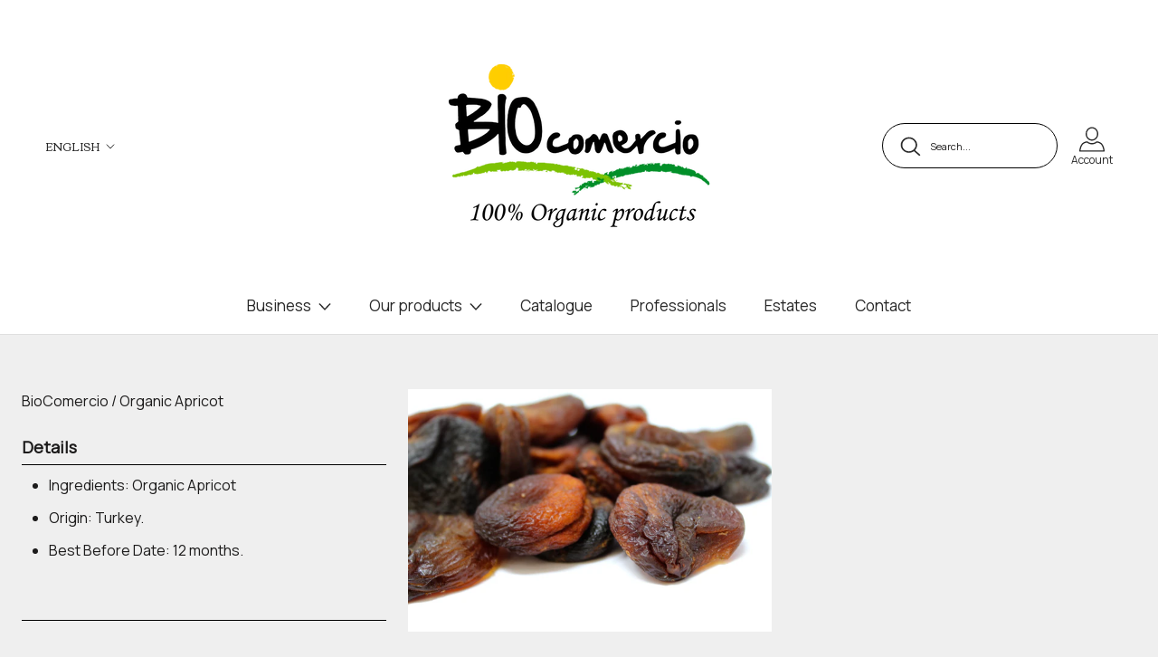

--- FILE ---
content_type: text/html; charset=utf-8
request_url: https://biocomercio.es/en/products/albaricoque-ecologico
body_size: 26864
content:
<!doctype html>

<html class="no-js" lang="en">
  <head>


    <meta charset="utf-8"> 
    <meta http-equiv="X-UA-Compatible" content="IE=edge,chrome=1">
    <meta name="viewport" content="width=device-width, initial-scale=1.0, height=device-height, minimum-scale=1.0, maximum-scale=1.0">
    <meta name="theme-color" content="">
    <meta name="facebook-domain-verification" content="l01olpeqs4w9oxi8837oxqfot9i1zb" />

    <title>
      Organic Apricot &ndash; BioComercio
    </title><meta name="description" content="Details Ingredients: Organic Apricot Origin: Turkey. Best Before Date: 12 months.  "><link rel="canonical" href="https://biocomercio.es/en/products/albaricoque-ecologico"><link rel="shortcut icon" href="//biocomercio.es/cdn/shop/files/favincon-biocomercio_96x.png?v=1635154117" type="image/png"><meta property="og:type" content="product">
  <meta property="og:title" content="Organic Apricot"><meta property="og:image" content="http://biocomercio.es/cdn/shop/products/albaricoqueecologico65_1.jpg?v=1646922956">
    <meta property="og:image:secure_url" content="https://biocomercio.es/cdn/shop/products/albaricoqueecologico65_1.jpg?v=1646922956">
    <meta property="og:image:width" content="5184">
    <meta property="og:image:height" content="3456"><meta property="product:price:amount" content="0.00">
  <meta property="product:price:currency" content="EUR"><meta property="og:description" content="Details Ingredients: Organic Apricot Origin: Turkey. Best Before Date: 12 months.  "><meta property="og:url" content="https://biocomercio.es/en/products/albaricoque-ecologico">
<meta property="og:site_name" content="BioComercio"><meta name="twitter:card" content="summary"><meta name="twitter:title" content="Organic Apricot">
  <meta name="twitter:description" content="Details

Ingredients: Organic Apricot
Origin: Turkey.
Best Before Date: 12 months.

 ">
  <meta name="twitter:image" content="https://biocomercio.es/cdn/shop/products/albaricoqueecologico65_1_600x600_crop_center.jpg?v=1646922956">
    <style>
  
  @import url('https://fonts.googleapis.com/css2?family=Corben&family=Manrope&display=swap');

  :root {
    
    --heading-font-family : 'Corben', cursive;
    --heading-font-weight : 400;
    --heading-font-style  : normal;

    --text-font-family : 'Manrope' , sans-serif;
    --text-font-weight : 400;
    --text-font-style  : normal;

    --base-text-font-size   : 16px;
    --default-text-font-size: 14px;--background          : #efefef;
    --background-rgb      : 239, 239, 239;
    --light-background    : #ffffff;
    --light-background-rgb: 255, 255, 255;
    --heading-color       : #1c1b1b;
    --text-color          : #1c1b1b;
    --text-color-rgb      : 28, 27, 27;
    --text-color-light    : #1c1b1b;
    --text-color-light-rgb: 28, 27, 27;
    --link-color          : #1c1b1b;
    --link-color-rgb      : 28, 27, 27;
    --border-color        : #cfcfcf;
    --border-color-rgb    : 207, 207, 207;

    --button-background    : #292929;
    --button-background-rgb: 41, 41, 41;
    --button-text-color    : #ffffff;

    --header-background       : #ffffff;
    --header-heading-color    : #292929;
    --header-light-text-color : #292929;
    --header-border-color     : #dfdfdf;

    --footer-background    : #b6cc9d;
    --footer-text-color    : #000000;
    --footer-heading-color : #1c1b1b;
    --footer-border-color  : #9bad85;

    --navigation-background      : #efefef;
    --navigation-background-rgb  : 239, 239, 239;
    --navigation-text-color      : #000000;
    --navigation-text-color-light: rgba(0, 0, 0, 0.5);
    --navigation-border-color    : rgba(0, 0, 0, 0.25);

    --newsletter-popup-background     : #1c1b1b;
    --newsletter-popup-text-color     : #ffffff;
    --newsletter-popup-text-color-rgb : 255, 255, 255;

    --secondary-elements-background       : #1c1b1b;
    --secondary-elements-background-rgb   : 28, 27, 27;
    --secondary-elements-text-color       : #ffffff;
    --secondary-elements-text-color-light : rgba(255, 255, 255, 0.5);
    --secondary-elements-border-color     : rgba(255, 255, 255, 0.25);

    --product-sale-price-color    : #b6cc9d;
    --product-sale-price-color-rgb: 182, 204, 157;
    --product-star-rating: #f6a429;

    /* Shopify related variables */
    --payment-terms-background-color: #efefef;

    /* Products */

    --horizontal-spacing-four-products-per-row: 60px;
        --horizontal-spacing-two-products-per-row : 60px;

    --vertical-spacing-four-products-per-row: 60px;
        --vertical-spacing-two-products-per-row : 75px;

    /* Animation */
    --drawer-transition-timing: cubic-bezier(0.645, 0.045, 0.355, 1);
    --header-base-height: 80px; /* We set a default for browsers that do not support CSS variables */

    /* Cursors */
    --cursor-zoom-in-svg    : url(//biocomercio.es/cdn/shop/t/18/assets/cursor-zoom-in.svg?v=170532930330058140181635492219);
    --cursor-zoom-in-2x-svg : url(//biocomercio.es/cdn/shop/t/18/assets/cursor-zoom-in-2x.svg?v=56685658183649387561635492219);
  }
</style>

<script>
  // IE11 does not have support for CSS variables, so we have to polyfill them
  if (!(((window || {}).CSS || {}).supports && window.CSS.supports('(--a: 0)'))) {
    const script = document.createElement('script');
    script.type = 'text/javascript';
    script.src = 'https://cdn.jsdelivr.net/npm/css-vars-ponyfill@2';
    script.onload = function() {
      cssVars({});
    };

    document.getElementsByTagName('head')[0].appendChild(script);
  }
</script>

    <script>window.performance && window.performance.mark && window.performance.mark('shopify.content_for_header.start');</script><meta name="facebook-domain-verification" content="4ym6atdoln9pd1k5jcfcm2r3r8wq4k">
<meta name="facebook-domain-verification" content="l01olpeqs4w9oxi8837oxqfot9i1zb">
<meta name="google-site-verification" content="XMpKY9qw3qSVFVGVeAwWAyfaig78psL-6Yc3TQGzikM">
<meta id="shopify-digital-wallet" name="shopify-digital-wallet" content="/60172107959/digital_wallets/dialog">
<meta name="shopify-checkout-api-token" content="b19cb5c36b3f76fda4011cc557c91d0a">
<link rel="alternate" hreflang="x-default" href="https://biocomercio.es/products/albaricoque-ecologico">
<link rel="alternate" hreflang="es" href="https://biocomercio.es/products/albaricoque-ecologico">
<link rel="alternate" hreflang="en" href="https://biocomercio.es/en/products/albaricoque-ecologico">
<link rel="alternate" type="application/json+oembed" href="https://biocomercio.es/en/products/albaricoque-ecologico.oembed">
<script async="async" src="/checkouts/internal/preloads.js?locale=en-ES"></script>
<link rel="preconnect" href="https://shop.app" crossorigin="anonymous">
<script async="async" src="https://shop.app/checkouts/internal/preloads.js?locale=en-ES&shop_id=60172107959" crossorigin="anonymous"></script>
<script id="apple-pay-shop-capabilities" type="application/json">{"shopId":60172107959,"countryCode":"ES","currencyCode":"EUR","merchantCapabilities":["supports3DS"],"merchantId":"gid:\/\/shopify\/Shop\/60172107959","merchantName":"BioComercio","requiredBillingContactFields":["postalAddress","email","phone"],"requiredShippingContactFields":["postalAddress","email","phone"],"shippingType":"shipping","supportedNetworks":["visa","maestro","masterCard","amex"],"total":{"type":"pending","label":"BioComercio","amount":"1.00"},"shopifyPaymentsEnabled":true,"supportsSubscriptions":true}</script>
<script id="shopify-features" type="application/json">{"accessToken":"b19cb5c36b3f76fda4011cc557c91d0a","betas":["rich-media-storefront-analytics"],"domain":"biocomercio.es","predictiveSearch":true,"shopId":60172107959,"locale":"en"}</script>
<script>var Shopify = Shopify || {};
Shopify.shop = "biocomercio-tienda.myshopify.com";
Shopify.locale = "en";
Shopify.currency = {"active":"EUR","rate":"1.0"};
Shopify.country = "ES";
Shopify.theme = {"name":"BioComercio by 3dids - Noviembre 2021","id":127561564343,"schema_name":"Prestige","schema_version":"5.4.1","theme_store_id":855,"role":"main"};
Shopify.theme.handle = "null";
Shopify.theme.style = {"id":null,"handle":null};
Shopify.cdnHost = "biocomercio.es/cdn";
Shopify.routes = Shopify.routes || {};
Shopify.routes.root = "/en/";</script>
<script type="module">!function(o){(o.Shopify=o.Shopify||{}).modules=!0}(window);</script>
<script>!function(o){function n(){var o=[];function n(){o.push(Array.prototype.slice.apply(arguments))}return n.q=o,n}var t=o.Shopify=o.Shopify||{};t.loadFeatures=n(),t.autoloadFeatures=n()}(window);</script>
<script>
  window.ShopifyPay = window.ShopifyPay || {};
  window.ShopifyPay.apiHost = "shop.app\/pay";
  window.ShopifyPay.redirectState = null;
</script>
<script id="shop-js-analytics" type="application/json">{"pageType":"product"}</script>
<script defer="defer" async type="module" src="//biocomercio.es/cdn/shopifycloud/shop-js/modules/v2/client.init-shop-cart-sync_BApSsMSl.en.esm.js"></script>
<script defer="defer" async type="module" src="//biocomercio.es/cdn/shopifycloud/shop-js/modules/v2/chunk.common_CBoos6YZ.esm.js"></script>
<script type="module">
  await import("//biocomercio.es/cdn/shopifycloud/shop-js/modules/v2/client.init-shop-cart-sync_BApSsMSl.en.esm.js");
await import("//biocomercio.es/cdn/shopifycloud/shop-js/modules/v2/chunk.common_CBoos6YZ.esm.js");

  window.Shopify.SignInWithShop?.initShopCartSync?.({"fedCMEnabled":true,"windoidEnabled":true});

</script>
<script>
  window.Shopify = window.Shopify || {};
  if (!window.Shopify.featureAssets) window.Shopify.featureAssets = {};
  window.Shopify.featureAssets['shop-js'] = {"shop-cart-sync":["modules/v2/client.shop-cart-sync_DJczDl9f.en.esm.js","modules/v2/chunk.common_CBoos6YZ.esm.js"],"init-fed-cm":["modules/v2/client.init-fed-cm_BzwGC0Wi.en.esm.js","modules/v2/chunk.common_CBoos6YZ.esm.js"],"init-windoid":["modules/v2/client.init-windoid_BS26ThXS.en.esm.js","modules/v2/chunk.common_CBoos6YZ.esm.js"],"shop-cash-offers":["modules/v2/client.shop-cash-offers_DthCPNIO.en.esm.js","modules/v2/chunk.common_CBoos6YZ.esm.js","modules/v2/chunk.modal_Bu1hFZFC.esm.js"],"shop-button":["modules/v2/client.shop-button_D_JX508o.en.esm.js","modules/v2/chunk.common_CBoos6YZ.esm.js"],"init-shop-email-lookup-coordinator":["modules/v2/client.init-shop-email-lookup-coordinator_DFwWcvrS.en.esm.js","modules/v2/chunk.common_CBoos6YZ.esm.js"],"shop-toast-manager":["modules/v2/client.shop-toast-manager_tEhgP2F9.en.esm.js","modules/v2/chunk.common_CBoos6YZ.esm.js"],"shop-login-button":["modules/v2/client.shop-login-button_DwLgFT0K.en.esm.js","modules/v2/chunk.common_CBoos6YZ.esm.js","modules/v2/chunk.modal_Bu1hFZFC.esm.js"],"avatar":["modules/v2/client.avatar_BTnouDA3.en.esm.js"],"init-shop-cart-sync":["modules/v2/client.init-shop-cart-sync_BApSsMSl.en.esm.js","modules/v2/chunk.common_CBoos6YZ.esm.js"],"pay-button":["modules/v2/client.pay-button_BuNmcIr_.en.esm.js","modules/v2/chunk.common_CBoos6YZ.esm.js"],"init-shop-for-new-customer-accounts":["modules/v2/client.init-shop-for-new-customer-accounts_DrjXSI53.en.esm.js","modules/v2/client.shop-login-button_DwLgFT0K.en.esm.js","modules/v2/chunk.common_CBoos6YZ.esm.js","modules/v2/chunk.modal_Bu1hFZFC.esm.js"],"init-customer-accounts-sign-up":["modules/v2/client.init-customer-accounts-sign-up_TlVCiykN.en.esm.js","modules/v2/client.shop-login-button_DwLgFT0K.en.esm.js","modules/v2/chunk.common_CBoos6YZ.esm.js","modules/v2/chunk.modal_Bu1hFZFC.esm.js"],"shop-follow-button":["modules/v2/client.shop-follow-button_C5D3XtBb.en.esm.js","modules/v2/chunk.common_CBoos6YZ.esm.js","modules/v2/chunk.modal_Bu1hFZFC.esm.js"],"checkout-modal":["modules/v2/client.checkout-modal_8TC_1FUY.en.esm.js","modules/v2/chunk.common_CBoos6YZ.esm.js","modules/v2/chunk.modal_Bu1hFZFC.esm.js"],"init-customer-accounts":["modules/v2/client.init-customer-accounts_C0Oh2ljF.en.esm.js","modules/v2/client.shop-login-button_DwLgFT0K.en.esm.js","modules/v2/chunk.common_CBoos6YZ.esm.js","modules/v2/chunk.modal_Bu1hFZFC.esm.js"],"lead-capture":["modules/v2/client.lead-capture_Cq0gfm7I.en.esm.js","modules/v2/chunk.common_CBoos6YZ.esm.js","modules/v2/chunk.modal_Bu1hFZFC.esm.js"],"shop-login":["modules/v2/client.shop-login_BmtnoEUo.en.esm.js","modules/v2/chunk.common_CBoos6YZ.esm.js","modules/v2/chunk.modal_Bu1hFZFC.esm.js"],"payment-terms":["modules/v2/client.payment-terms_BHOWV7U_.en.esm.js","modules/v2/chunk.common_CBoos6YZ.esm.js","modules/v2/chunk.modal_Bu1hFZFC.esm.js"]};
</script>
<script>(function() {
  var isLoaded = false;
  function asyncLoad() {
    if (isLoaded) return;
    isLoaded = true;
    var urls = ["https:\/\/cloudsearch-1f874.kxcdn.com\/shopify.js?srp=\/a\/search\u0026shop=biocomercio-tienda.myshopify.com"];
    for (var i = 0; i < urls.length; i++) {
      var s = document.createElement('script');
      s.type = 'text/javascript';
      s.async = true;
      s.src = urls[i];
      var x = document.getElementsByTagName('script')[0];
      x.parentNode.insertBefore(s, x);
    }
  };
  if(window.attachEvent) {
    window.attachEvent('onload', asyncLoad);
  } else {
    window.addEventListener('load', asyncLoad, false);
  }
})();</script>
<script id="__st">var __st={"a":60172107959,"offset":3600,"reqid":"844e2db9-8a48-46f5-8dde-521420914ff1-1768908877","pageurl":"biocomercio.es\/en\/products\/albaricoque-ecologico","u":"dd31b4634104","p":"product","rtyp":"product","rid":7113903702199};</script>
<script>window.ShopifyPaypalV4VisibilityTracking = true;</script>
<script id="captcha-bootstrap">!function(){'use strict';const t='contact',e='account',n='new_comment',o=[[t,t],['blogs',n],['comments',n],[t,'customer']],c=[[e,'customer_login'],[e,'guest_login'],[e,'recover_customer_password'],[e,'create_customer']],r=t=>t.map((([t,e])=>`form[action*='/${t}']:not([data-nocaptcha='true']) input[name='form_type'][value='${e}']`)).join(','),a=t=>()=>t?[...document.querySelectorAll(t)].map((t=>t.form)):[];function s(){const t=[...o],e=r(t);return a(e)}const i='password',u='form_key',d=['recaptcha-v3-token','g-recaptcha-response','h-captcha-response',i],f=()=>{try{return window.sessionStorage}catch{return}},m='__shopify_v',_=t=>t.elements[u];function p(t,e,n=!1){try{const o=window.sessionStorage,c=JSON.parse(o.getItem(e)),{data:r}=function(t){const{data:e,action:n}=t;return t[m]||n?{data:e,action:n}:{data:t,action:n}}(c);for(const[e,n]of Object.entries(r))t.elements[e]&&(t.elements[e].value=n);n&&o.removeItem(e)}catch(o){console.error('form repopulation failed',{error:o})}}const l='form_type',E='cptcha';function T(t){t.dataset[E]=!0}const w=window,h=w.document,L='Shopify',v='ce_forms',y='captcha';let A=!1;((t,e)=>{const n=(g='f06e6c50-85a8-45c8-87d0-21a2b65856fe',I='https://cdn.shopify.com/shopifycloud/storefront-forms-hcaptcha/ce_storefront_forms_captcha_hcaptcha.v1.5.2.iife.js',D={infoText:'Protected by hCaptcha',privacyText:'Privacy',termsText:'Terms'},(t,e,n)=>{const o=w[L][v],c=o.bindForm;if(c)return c(t,g,e,D).then(n);var r;o.q.push([[t,g,e,D],n]),r=I,A||(h.body.append(Object.assign(h.createElement('script'),{id:'captcha-provider',async:!0,src:r})),A=!0)});var g,I,D;w[L]=w[L]||{},w[L][v]=w[L][v]||{},w[L][v].q=[],w[L][y]=w[L][y]||{},w[L][y].protect=function(t,e){n(t,void 0,e),T(t)},Object.freeze(w[L][y]),function(t,e,n,w,h,L){const[v,y,A,g]=function(t,e,n){const i=e?o:[],u=t?c:[],d=[...i,...u],f=r(d),m=r(i),_=r(d.filter((([t,e])=>n.includes(e))));return[a(f),a(m),a(_),s()]}(w,h,L),I=t=>{const e=t.target;return e instanceof HTMLFormElement?e:e&&e.form},D=t=>v().includes(t);t.addEventListener('submit',(t=>{const e=I(t);if(!e)return;const n=D(e)&&!e.dataset.hcaptchaBound&&!e.dataset.recaptchaBound,o=_(e),c=g().includes(e)&&(!o||!o.value);(n||c)&&t.preventDefault(),c&&!n&&(function(t){try{if(!f())return;!function(t){const e=f();if(!e)return;const n=_(t);if(!n)return;const o=n.value;o&&e.removeItem(o)}(t);const e=Array.from(Array(32),(()=>Math.random().toString(36)[2])).join('');!function(t,e){_(t)||t.append(Object.assign(document.createElement('input'),{type:'hidden',name:u})),t.elements[u].value=e}(t,e),function(t,e){const n=f();if(!n)return;const o=[...t.querySelectorAll(`input[type='${i}']`)].map((({name:t})=>t)),c=[...d,...o],r={};for(const[a,s]of new FormData(t).entries())c.includes(a)||(r[a]=s);n.setItem(e,JSON.stringify({[m]:1,action:t.action,data:r}))}(t,e)}catch(e){console.error('failed to persist form',e)}}(e),e.submit())}));const S=(t,e)=>{t&&!t.dataset[E]&&(n(t,e.some((e=>e===t))),T(t))};for(const o of['focusin','change'])t.addEventListener(o,(t=>{const e=I(t);D(e)&&S(e,y())}));const B=e.get('form_key'),M=e.get(l),P=B&&M;t.addEventListener('DOMContentLoaded',(()=>{const t=y();if(P)for(const e of t)e.elements[l].value===M&&p(e,B);[...new Set([...A(),...v().filter((t=>'true'===t.dataset.shopifyCaptcha))])].forEach((e=>S(e,t)))}))}(h,new URLSearchParams(w.location.search),n,t,e,['guest_login'])})(!0,!0)}();</script>
<script integrity="sha256-4kQ18oKyAcykRKYeNunJcIwy7WH5gtpwJnB7kiuLZ1E=" data-source-attribution="shopify.loadfeatures" defer="defer" src="//biocomercio.es/cdn/shopifycloud/storefront/assets/storefront/load_feature-a0a9edcb.js" crossorigin="anonymous"></script>
<script crossorigin="anonymous" defer="defer" src="//biocomercio.es/cdn/shopifycloud/storefront/assets/shopify_pay/storefront-65b4c6d7.js?v=20250812"></script>
<script data-source-attribution="shopify.dynamic_checkout.dynamic.init">var Shopify=Shopify||{};Shopify.PaymentButton=Shopify.PaymentButton||{isStorefrontPortableWallets:!0,init:function(){window.Shopify.PaymentButton.init=function(){};var t=document.createElement("script");t.src="https://biocomercio.es/cdn/shopifycloud/portable-wallets/latest/portable-wallets.en.js",t.type="module",document.head.appendChild(t)}};
</script>
<script data-source-attribution="shopify.dynamic_checkout.buyer_consent">
  function portableWalletsHideBuyerConsent(e){var t=document.getElementById("shopify-buyer-consent"),n=document.getElementById("shopify-subscription-policy-button");t&&n&&(t.classList.add("hidden"),t.setAttribute("aria-hidden","true"),n.removeEventListener("click",e))}function portableWalletsShowBuyerConsent(e){var t=document.getElementById("shopify-buyer-consent"),n=document.getElementById("shopify-subscription-policy-button");t&&n&&(t.classList.remove("hidden"),t.removeAttribute("aria-hidden"),n.addEventListener("click",e))}window.Shopify?.PaymentButton&&(window.Shopify.PaymentButton.hideBuyerConsent=portableWalletsHideBuyerConsent,window.Shopify.PaymentButton.showBuyerConsent=portableWalletsShowBuyerConsent);
</script>
<script data-source-attribution="shopify.dynamic_checkout.cart.bootstrap">document.addEventListener("DOMContentLoaded",(function(){function t(){return document.querySelector("shopify-accelerated-checkout-cart, shopify-accelerated-checkout")}if(t())Shopify.PaymentButton.init();else{new MutationObserver((function(e,n){t()&&(Shopify.PaymentButton.init(),n.disconnect())})).observe(document.body,{childList:!0,subtree:!0})}}));
</script>
<script id='scb4127' type='text/javascript' async='' src='https://biocomercio.es/cdn/shopifycloud/privacy-banner/storefront-banner.js'></script><link id="shopify-accelerated-checkout-styles" rel="stylesheet" media="screen" href="https://biocomercio.es/cdn/shopifycloud/portable-wallets/latest/accelerated-checkout-backwards-compat.css" crossorigin="anonymous">
<style id="shopify-accelerated-checkout-cart">
        #shopify-buyer-consent {
  margin-top: 1em;
  display: inline-block;
  width: 100%;
}

#shopify-buyer-consent.hidden {
  display: none;
}

#shopify-subscription-policy-button {
  background: none;
  border: none;
  padding: 0;
  text-decoration: underline;
  font-size: inherit;
  cursor: pointer;
}

#shopify-subscription-policy-button::before {
  box-shadow: none;
}

      </style>

<script>window.performance && window.performance.mark && window.performance.mark('shopify.content_for_header.end');</script>

    <link rel="stylesheet" href="//biocomercio.es/cdn/shop/t/18/assets/theme.css?v=23547742948806716001646687646">
    <link rel="stylesheet" href="//biocomercio.es/cdn/shop/t/18/assets/custom.css?v=16410927460210615051646735159">

    <script>// This allows to expose several variables to the global scope, to be used in scripts
      window.theme = {
        pageType: "product",
        moneyFormat: "\u003cspan class=hidden\u003e€{{ amount }}\u003c\/span\u003e",
        moneyWithCurrencyFormat: "\u003cspan class=hidden\u003e€{{ amount }} EU\u003c\/span\u003e",
        currencyCodeEnabled: false,
        productImageSize: "natural",
        searchMode: "product",
        showPageTransition: false,
        showElementStaggering: true,
        showImageZooming: false
      };

      window.routes = {
        rootUrl: "\/en",
        rootUrlWithoutSlash: "\/en",
        cartUrl: "\/en\/cart",
        cartAddUrl: "\/en\/cart\/add",
        cartChangeUrl: "\/en\/cart\/change",
        searchUrl: "\/en\/search",
        productRecommendationsUrl: "\/en\/recommendations\/products"
      };

      window.languages = {
        cartAddNote: "Add Order Note",
        cartEditNote: "Edit Order Note",
        productImageLoadingError: "This image could not be loaded. Please try to reload the page.",
        productFormAddToCart: "Add to cart",
        productFormUnavailable: "Unavailable",
        productFormSoldOut: "Sold Out",
        shippingEstimatorOneResult: "1 option available:",
        shippingEstimatorMoreResults: "{{count}} options available:",
        shippingEstimatorNoResults: "No shipping could be found"
      };

      window.lazySizesConfig = {
        loadHidden: false,
        hFac: 0.5,
        expFactor: 2,
        ricTimeout: 150,
        lazyClass: 'Image--lazyLoad',
        loadingClass: 'Image--lazyLoading',
        loadedClass: 'Image--lazyLoaded'
      };

      document.documentElement.className = document.documentElement.className.replace('no-js', 'js');
      document.documentElement.style.setProperty('--window-height', window.innerHeight + 'px');

      // We do a quick detection of some features (we could use Modernizr but for so little...)
      (function() {
        document.documentElement.className += ((window.CSS && window.CSS.supports('(position: sticky) or (position: -webkit-sticky)')) ? ' supports-sticky' : ' no-supports-sticky');
        document.documentElement.className += (window.matchMedia('(-moz-touch-enabled: 1), (hover: none)')).matches ? ' no-supports-hover' : ' supports-hover';
      }());

      
    </script>

    <script src="//biocomercio.es/cdn/shop/t/18/assets/lazysizes.min.js?v=174358363404432586981635492202" async></script>
    <script src="https://cdnjs.cloudflare.com/ajax/libs/jquery/3.6.0/jquery.min.js"></script>
<!-- Google Tag Manager -->
	<script>(function(w,d,s,l,i){w[l]=w[l]||[];w[l].push({'gtm.start':
	new Date().getTime(),event:'gtm.js'});var f=d.getElementsByTagName(s)[0],
	j=d.createElement(s),dl=l!='dataLayer'?'&l='+l:'';j.async=true;j.src=
	'https://www.googletagmanager.com/gtm.js?id='+i+dl;f.parentNode.insertBefore(j,f);
	})(window,document,'script','dataLayer','GTM-NTGCVTD');</script>
<!-- End Google Tag Manager --><script src="//biocomercio.es/cdn/shop/t/18/assets/libs.min.js?v=26178543184394469741635492202" defer></script>
    <script src="//biocomercio.es/cdn/shop/t/18/assets/theme.js?v=57929247908482372411635492204" defer></script>
    <script src="//biocomercio.es/cdn/shop/t/18/assets/custom.js?v=102796052957686554661635950414" defer></script>

    <script>
      (function () {
        window.onpageshow = function() {
          if (window.theme.showPageTransition) {
            var pageTransition = document.querySelector('.PageTransition');

            if (pageTransition) {
              pageTransition.style.visibility = 'visible';
              pageTransition.style.opacity = '0';
            }
          }

          // When the page is loaded from the cache, we have to reload the cart content
          document.documentElement.dispatchEvent(new CustomEvent('cart:refresh', {
            bubbles: true
          }));
        };
      })();
    </script>

    
  <script type="application/ld+json">
  {
    "@context": "http://schema.org",
    "@type": "Product",
    "offers": [{
          "@type": "Offer",
          "name": "Default Title",
          "availability":"https://schema.org/InStock",
          "price": 0.0,
          "priceCurrency": "EUR",
          "priceValidUntil": "2026-01-30","url": "/en/products/albaricoque-ecologico?variant=41128684454071"
        }
],
    "brand": {
      "name": "BioComercio"
    },
    "name": "Organic Apricot",
    "description": "Details\n\nIngredients: Organic Apricot\nOrigin: Turkey.\nBest Before Date: 12 months.\n\n ",
    "category": "",
    "url": "/en/products/albaricoque-ecologico",
    "sku": "",
    "image": {
      "@type": "ImageObject",
      "url": "https://biocomercio.es/cdn/shop/products/albaricoqueecologico65_1_1024x.jpg?v=1646922956",
      "image": "https://biocomercio.es/cdn/shop/products/albaricoqueecologico65_1_1024x.jpg?v=1646922956",
      "name": "Organic Apricot",
      "width": "1024",
      "height": "1024"
    }
  }
  </script>



  <script type="application/ld+json">
  {
    "@context": "http://schema.org",
    "@type": "BreadcrumbList",
  "itemListElement": [{
      "@type": "ListItem",
      "position": 1,
      "name": "Home",
      "item": "https://biocomercio.es"
    },{
          "@type": "ListItem",
          "position": 2,
          "name": "Organic Apricot",
          "item": "https://biocomercio.es/en/products/albaricoque-ecologico"
        }]
  }
  </script>

  <script src="https://cdn.shopify.com/extensions/019ac357-9c99-7419-b30b-37f8db9e37f2/etranslate-243/assets/floating-selector.js" type="text/javascript" defer="defer"></script>
<link href="https://monorail-edge.shopifysvc.com" rel="dns-prefetch">
<script>(function(){if ("sendBeacon" in navigator && "performance" in window) {try {var session_token_from_headers = performance.getEntriesByType('navigation')[0].serverTiming.find(x => x.name == '_s').description;} catch {var session_token_from_headers = undefined;}var session_cookie_matches = document.cookie.match(/_shopify_s=([^;]*)/);var session_token_from_cookie = session_cookie_matches && session_cookie_matches.length === 2 ? session_cookie_matches[1] : "";var session_token = session_token_from_headers || session_token_from_cookie || "";function handle_abandonment_event(e) {var entries = performance.getEntries().filter(function(entry) {return /monorail-edge.shopifysvc.com/.test(entry.name);});if (!window.abandonment_tracked && entries.length === 0) {window.abandonment_tracked = true;var currentMs = Date.now();var navigation_start = performance.timing.navigationStart;var payload = {shop_id: 60172107959,url: window.location.href,navigation_start,duration: currentMs - navigation_start,session_token,page_type: "product"};window.navigator.sendBeacon("https://monorail-edge.shopifysvc.com/v1/produce", JSON.stringify({schema_id: "online_store_buyer_site_abandonment/1.1",payload: payload,metadata: {event_created_at_ms: currentMs,event_sent_at_ms: currentMs}}));}}window.addEventListener('pagehide', handle_abandonment_event);}}());</script>
<script id="web-pixels-manager-setup">(function e(e,d,r,n,o){if(void 0===o&&(o={}),!Boolean(null===(a=null===(i=window.Shopify)||void 0===i?void 0:i.analytics)||void 0===a?void 0:a.replayQueue)){var i,a;window.Shopify=window.Shopify||{};var t=window.Shopify;t.analytics=t.analytics||{};var s=t.analytics;s.replayQueue=[],s.publish=function(e,d,r){return s.replayQueue.push([e,d,r]),!0};try{self.performance.mark("wpm:start")}catch(e){}var l=function(){var e={modern:/Edge?\/(1{2}[4-9]|1[2-9]\d|[2-9]\d{2}|\d{4,})\.\d+(\.\d+|)|Firefox\/(1{2}[4-9]|1[2-9]\d|[2-9]\d{2}|\d{4,})\.\d+(\.\d+|)|Chrom(ium|e)\/(9{2}|\d{3,})\.\d+(\.\d+|)|(Maci|X1{2}).+ Version\/(15\.\d+|(1[6-9]|[2-9]\d|\d{3,})\.\d+)([,.]\d+|)( \(\w+\)|)( Mobile\/\w+|) Safari\/|Chrome.+OPR\/(9{2}|\d{3,})\.\d+\.\d+|(CPU[ +]OS|iPhone[ +]OS|CPU[ +]iPhone|CPU IPhone OS|CPU iPad OS)[ +]+(15[._]\d+|(1[6-9]|[2-9]\d|\d{3,})[._]\d+)([._]\d+|)|Android:?[ /-](13[3-9]|1[4-9]\d|[2-9]\d{2}|\d{4,})(\.\d+|)(\.\d+|)|Android.+Firefox\/(13[5-9]|1[4-9]\d|[2-9]\d{2}|\d{4,})\.\d+(\.\d+|)|Android.+Chrom(ium|e)\/(13[3-9]|1[4-9]\d|[2-9]\d{2}|\d{4,})\.\d+(\.\d+|)|SamsungBrowser\/([2-9]\d|\d{3,})\.\d+/,legacy:/Edge?\/(1[6-9]|[2-9]\d|\d{3,})\.\d+(\.\d+|)|Firefox\/(5[4-9]|[6-9]\d|\d{3,})\.\d+(\.\d+|)|Chrom(ium|e)\/(5[1-9]|[6-9]\d|\d{3,})\.\d+(\.\d+|)([\d.]+$|.*Safari\/(?![\d.]+ Edge\/[\d.]+$))|(Maci|X1{2}).+ Version\/(10\.\d+|(1[1-9]|[2-9]\d|\d{3,})\.\d+)([,.]\d+|)( \(\w+\)|)( Mobile\/\w+|) Safari\/|Chrome.+OPR\/(3[89]|[4-9]\d|\d{3,})\.\d+\.\d+|(CPU[ +]OS|iPhone[ +]OS|CPU[ +]iPhone|CPU IPhone OS|CPU iPad OS)[ +]+(10[._]\d+|(1[1-9]|[2-9]\d|\d{3,})[._]\d+)([._]\d+|)|Android:?[ /-](13[3-9]|1[4-9]\d|[2-9]\d{2}|\d{4,})(\.\d+|)(\.\d+|)|Mobile Safari.+OPR\/([89]\d|\d{3,})\.\d+\.\d+|Android.+Firefox\/(13[5-9]|1[4-9]\d|[2-9]\d{2}|\d{4,})\.\d+(\.\d+|)|Android.+Chrom(ium|e)\/(13[3-9]|1[4-9]\d|[2-9]\d{2}|\d{4,})\.\d+(\.\d+|)|Android.+(UC? ?Browser|UCWEB|U3)[ /]?(15\.([5-9]|\d{2,})|(1[6-9]|[2-9]\d|\d{3,})\.\d+)\.\d+|SamsungBrowser\/(5\.\d+|([6-9]|\d{2,})\.\d+)|Android.+MQ{2}Browser\/(14(\.(9|\d{2,})|)|(1[5-9]|[2-9]\d|\d{3,})(\.\d+|))(\.\d+|)|K[Aa][Ii]OS\/(3\.\d+|([4-9]|\d{2,})\.\d+)(\.\d+|)/},d=e.modern,r=e.legacy,n=navigator.userAgent;return n.match(d)?"modern":n.match(r)?"legacy":"unknown"}(),u="modern"===l?"modern":"legacy",c=(null!=n?n:{modern:"",legacy:""})[u],f=function(e){return[e.baseUrl,"/wpm","/b",e.hashVersion,"modern"===e.buildTarget?"m":"l",".js"].join("")}({baseUrl:d,hashVersion:r,buildTarget:u}),m=function(e){var d=e.version,r=e.bundleTarget,n=e.surface,o=e.pageUrl,i=e.monorailEndpoint;return{emit:function(e){var a=e.status,t=e.errorMsg,s=(new Date).getTime(),l=JSON.stringify({metadata:{event_sent_at_ms:s},events:[{schema_id:"web_pixels_manager_load/3.1",payload:{version:d,bundle_target:r,page_url:o,status:a,surface:n,error_msg:t},metadata:{event_created_at_ms:s}}]});if(!i)return console&&console.warn&&console.warn("[Web Pixels Manager] No Monorail endpoint provided, skipping logging."),!1;try{return self.navigator.sendBeacon.bind(self.navigator)(i,l)}catch(e){}var u=new XMLHttpRequest;try{return u.open("POST",i,!0),u.setRequestHeader("Content-Type","text/plain"),u.send(l),!0}catch(e){return console&&console.warn&&console.warn("[Web Pixels Manager] Got an unhandled error while logging to Monorail."),!1}}}}({version:r,bundleTarget:l,surface:e.surface,pageUrl:self.location.href,monorailEndpoint:e.monorailEndpoint});try{o.browserTarget=l,function(e){var d=e.src,r=e.async,n=void 0===r||r,o=e.onload,i=e.onerror,a=e.sri,t=e.scriptDataAttributes,s=void 0===t?{}:t,l=document.createElement("script"),u=document.querySelector("head"),c=document.querySelector("body");if(l.async=n,l.src=d,a&&(l.integrity=a,l.crossOrigin="anonymous"),s)for(var f in s)if(Object.prototype.hasOwnProperty.call(s,f))try{l.dataset[f]=s[f]}catch(e){}if(o&&l.addEventListener("load",o),i&&l.addEventListener("error",i),u)u.appendChild(l);else{if(!c)throw new Error("Did not find a head or body element to append the script");c.appendChild(l)}}({src:f,async:!0,onload:function(){if(!function(){var e,d;return Boolean(null===(d=null===(e=window.Shopify)||void 0===e?void 0:e.analytics)||void 0===d?void 0:d.initialized)}()){var d=window.webPixelsManager.init(e)||void 0;if(d){var r=window.Shopify.analytics;r.replayQueue.forEach((function(e){var r=e[0],n=e[1],o=e[2];d.publishCustomEvent(r,n,o)})),r.replayQueue=[],r.publish=d.publishCustomEvent,r.visitor=d.visitor,r.initialized=!0}}},onerror:function(){return m.emit({status:"failed",errorMsg:"".concat(f," has failed to load")})},sri:function(e){var d=/^sha384-[A-Za-z0-9+/=]+$/;return"string"==typeof e&&d.test(e)}(c)?c:"",scriptDataAttributes:o}),m.emit({status:"loading"})}catch(e){m.emit({status:"failed",errorMsg:(null==e?void 0:e.message)||"Unknown error"})}}})({shopId: 60172107959,storefrontBaseUrl: "https://biocomercio.es",extensionsBaseUrl: "https://extensions.shopifycdn.com/cdn/shopifycloud/web-pixels-manager",monorailEndpoint: "https://monorail-edge.shopifysvc.com/unstable/produce_batch",surface: "storefront-renderer",enabledBetaFlags: ["2dca8a86"],webPixelsConfigList: [{"id":"1134362961","configuration":"{\"config\":\"{\\\"pixel_id\\\":\\\"G-XFXGCGPPJJ\\\",\\\"target_country\\\":\\\"ES\\\",\\\"gtag_events\\\":[{\\\"type\\\":\\\"search\\\",\\\"action_label\\\":[\\\"G-XFXGCGPPJJ\\\",\\\"AW-10796616350\\\/Kf56CIHCqIQDEJ6VnZwo\\\"]},{\\\"type\\\":\\\"begin_checkout\\\",\\\"action_label\\\":[\\\"G-XFXGCGPPJJ\\\",\\\"AW-10796616350\\\/CK86CP7BqIQDEJ6VnZwo\\\"]},{\\\"type\\\":\\\"view_item\\\",\\\"action_label\\\":[\\\"G-XFXGCGPPJJ\\\",\\\"AW-10796616350\\\/pIaHCPjBqIQDEJ6VnZwo\\\",\\\"MC-2QN0P7M1N4\\\"]},{\\\"type\\\":\\\"purchase\\\",\\\"action_label\\\":[\\\"G-XFXGCGPPJJ\\\",\\\"AW-10796616350\\\/ReUFCPXBqIQDEJ6VnZwo\\\",\\\"MC-2QN0P7M1N4\\\"]},{\\\"type\\\":\\\"page_view\\\",\\\"action_label\\\":[\\\"G-XFXGCGPPJJ\\\",\\\"AW-10796616350\\\/KRv0CPLBqIQDEJ6VnZwo\\\",\\\"MC-2QN0P7M1N4\\\"]},{\\\"type\\\":\\\"add_payment_info\\\",\\\"action_label\\\":[\\\"G-XFXGCGPPJJ\\\",\\\"AW-10796616350\\\/zeHWCITCqIQDEJ6VnZwo\\\"]},{\\\"type\\\":\\\"add_to_cart\\\",\\\"action_label\\\":[\\\"G-XFXGCGPPJJ\\\",\\\"AW-10796616350\\\/1fH0CPvBqIQDEJ6VnZwo\\\"]}],\\\"enable_monitoring_mode\\\":false}\"}","eventPayloadVersion":"v1","runtimeContext":"OPEN","scriptVersion":"b2a88bafab3e21179ed38636efcd8a93","type":"APP","apiClientId":1780363,"privacyPurposes":[],"dataSharingAdjustments":{"protectedCustomerApprovalScopes":["read_customer_address","read_customer_email","read_customer_name","read_customer_personal_data","read_customer_phone"]}},{"id":"418775377","configuration":"{\"pixel_id\":\"560520808385925\",\"pixel_type\":\"facebook_pixel\",\"metaapp_system_user_token\":\"-\"}","eventPayloadVersion":"v1","runtimeContext":"OPEN","scriptVersion":"ca16bc87fe92b6042fbaa3acc2fbdaa6","type":"APP","apiClientId":2329312,"privacyPurposes":["ANALYTICS","MARKETING","SALE_OF_DATA"],"dataSharingAdjustments":{"protectedCustomerApprovalScopes":["read_customer_address","read_customer_email","read_customer_name","read_customer_personal_data","read_customer_phone"]}},{"id":"shopify-app-pixel","configuration":"{}","eventPayloadVersion":"v1","runtimeContext":"STRICT","scriptVersion":"0450","apiClientId":"shopify-pixel","type":"APP","privacyPurposes":["ANALYTICS","MARKETING"]},{"id":"shopify-custom-pixel","eventPayloadVersion":"v1","runtimeContext":"LAX","scriptVersion":"0450","apiClientId":"shopify-pixel","type":"CUSTOM","privacyPurposes":["ANALYTICS","MARKETING"]}],isMerchantRequest: false,initData: {"shop":{"name":"BioComercio","paymentSettings":{"currencyCode":"EUR"},"myshopifyDomain":"biocomercio-tienda.myshopify.com","countryCode":"ES","storefrontUrl":"https:\/\/biocomercio.es\/en"},"customer":null,"cart":null,"checkout":null,"productVariants":[{"price":{"amount":0.0,"currencyCode":"EUR"},"product":{"title":"Organic Apricot","vendor":"BioComercio","id":"7113903702199","untranslatedTitle":"Organic Apricot","url":"\/en\/products\/albaricoque-ecologico","type":""},"id":"41128684454071","image":{"src":"\/\/biocomercio.es\/cdn\/shop\/products\/albaricoqueecologico65_1.jpg?v=1646922956"},"sku":"","title":"Default Title","untranslatedTitle":"Default Title"}],"purchasingCompany":null},},"https://biocomercio.es/cdn","fcfee988w5aeb613cpc8e4bc33m6693e112",{"modern":"","legacy":""},{"shopId":"60172107959","storefrontBaseUrl":"https:\/\/biocomercio.es","extensionBaseUrl":"https:\/\/extensions.shopifycdn.com\/cdn\/shopifycloud\/web-pixels-manager","surface":"storefront-renderer","enabledBetaFlags":"[\"2dca8a86\"]","isMerchantRequest":"false","hashVersion":"fcfee988w5aeb613cpc8e4bc33m6693e112","publish":"custom","events":"[[\"page_viewed\",{}],[\"product_viewed\",{\"productVariant\":{\"price\":{\"amount\":0.0,\"currencyCode\":\"EUR\"},\"product\":{\"title\":\"Organic Apricot\",\"vendor\":\"BioComercio\",\"id\":\"7113903702199\",\"untranslatedTitle\":\"Organic Apricot\",\"url\":\"\/en\/products\/albaricoque-ecologico\",\"type\":\"\"},\"id\":\"41128684454071\",\"image\":{\"src\":\"\/\/biocomercio.es\/cdn\/shop\/products\/albaricoqueecologico65_1.jpg?v=1646922956\"},\"sku\":\"\",\"title\":\"Default Title\",\"untranslatedTitle\":\"Default Title\"}}]]"});</script><script>
  window.ShopifyAnalytics = window.ShopifyAnalytics || {};
  window.ShopifyAnalytics.meta = window.ShopifyAnalytics.meta || {};
  window.ShopifyAnalytics.meta.currency = 'EUR';
  var meta = {"product":{"id":7113903702199,"gid":"gid:\/\/shopify\/Product\/7113903702199","vendor":"BioComercio","type":"","handle":"albaricoque-ecologico","variants":[{"id":41128684454071,"price":0,"name":"Organic Apricot","public_title":null,"sku":""}],"remote":false},"page":{"pageType":"product","resourceType":"product","resourceId":7113903702199,"requestId":"844e2db9-8a48-46f5-8dde-521420914ff1-1768908877"}};
  for (var attr in meta) {
    window.ShopifyAnalytics.meta[attr] = meta[attr];
  }
</script>
<script class="analytics">
  (function () {
    var customDocumentWrite = function(content) {
      var jquery = null;

      if (window.jQuery) {
        jquery = window.jQuery;
      } else if (window.Checkout && window.Checkout.$) {
        jquery = window.Checkout.$;
      }

      if (jquery) {
        jquery('body').append(content);
      }
    };

    var hasLoggedConversion = function(token) {
      if (token) {
        return document.cookie.indexOf('loggedConversion=' + token) !== -1;
      }
      return false;
    }

    var setCookieIfConversion = function(token) {
      if (token) {
        var twoMonthsFromNow = new Date(Date.now());
        twoMonthsFromNow.setMonth(twoMonthsFromNow.getMonth() + 2);

        document.cookie = 'loggedConversion=' + token + '; expires=' + twoMonthsFromNow;
      }
    }

    var trekkie = window.ShopifyAnalytics.lib = window.trekkie = window.trekkie || [];
    if (trekkie.integrations) {
      return;
    }
    trekkie.methods = [
      'identify',
      'page',
      'ready',
      'track',
      'trackForm',
      'trackLink'
    ];
    trekkie.factory = function(method) {
      return function() {
        var args = Array.prototype.slice.call(arguments);
        args.unshift(method);
        trekkie.push(args);
        return trekkie;
      };
    };
    for (var i = 0; i < trekkie.methods.length; i++) {
      var key = trekkie.methods[i];
      trekkie[key] = trekkie.factory(key);
    }
    trekkie.load = function(config) {
      trekkie.config = config || {};
      trekkie.config.initialDocumentCookie = document.cookie;
      var first = document.getElementsByTagName('script')[0];
      var script = document.createElement('script');
      script.type = 'text/javascript';
      script.onerror = function(e) {
        var scriptFallback = document.createElement('script');
        scriptFallback.type = 'text/javascript';
        scriptFallback.onerror = function(error) {
                var Monorail = {
      produce: function produce(monorailDomain, schemaId, payload) {
        var currentMs = new Date().getTime();
        var event = {
          schema_id: schemaId,
          payload: payload,
          metadata: {
            event_created_at_ms: currentMs,
            event_sent_at_ms: currentMs
          }
        };
        return Monorail.sendRequest("https://" + monorailDomain + "/v1/produce", JSON.stringify(event));
      },
      sendRequest: function sendRequest(endpointUrl, payload) {
        // Try the sendBeacon API
        if (window && window.navigator && typeof window.navigator.sendBeacon === 'function' && typeof window.Blob === 'function' && !Monorail.isIos12()) {
          var blobData = new window.Blob([payload], {
            type: 'text/plain'
          });

          if (window.navigator.sendBeacon(endpointUrl, blobData)) {
            return true;
          } // sendBeacon was not successful

        } // XHR beacon

        var xhr = new XMLHttpRequest();

        try {
          xhr.open('POST', endpointUrl);
          xhr.setRequestHeader('Content-Type', 'text/plain');
          xhr.send(payload);
        } catch (e) {
          console.log(e);
        }

        return false;
      },
      isIos12: function isIos12() {
        return window.navigator.userAgent.lastIndexOf('iPhone; CPU iPhone OS 12_') !== -1 || window.navigator.userAgent.lastIndexOf('iPad; CPU OS 12_') !== -1;
      }
    };
    Monorail.produce('monorail-edge.shopifysvc.com',
      'trekkie_storefront_load_errors/1.1',
      {shop_id: 60172107959,
      theme_id: 127561564343,
      app_name: "storefront",
      context_url: window.location.href,
      source_url: "//biocomercio.es/cdn/s/trekkie.storefront.cd680fe47e6c39ca5d5df5f0a32d569bc48c0f27.min.js"});

        };
        scriptFallback.async = true;
        scriptFallback.src = '//biocomercio.es/cdn/s/trekkie.storefront.cd680fe47e6c39ca5d5df5f0a32d569bc48c0f27.min.js';
        first.parentNode.insertBefore(scriptFallback, first);
      };
      script.async = true;
      script.src = '//biocomercio.es/cdn/s/trekkie.storefront.cd680fe47e6c39ca5d5df5f0a32d569bc48c0f27.min.js';
      first.parentNode.insertBefore(script, first);
    };
    trekkie.load(
      {"Trekkie":{"appName":"storefront","development":false,"defaultAttributes":{"shopId":60172107959,"isMerchantRequest":null,"themeId":127561564343,"themeCityHash":"12930291126988550047","contentLanguage":"en","currency":"EUR","eventMetadataId":"42096733-7cc6-475b-a286-8cdffbff2b3c"},"isServerSideCookieWritingEnabled":true,"monorailRegion":"shop_domain","enabledBetaFlags":["65f19447"]},"Session Attribution":{},"S2S":{"facebookCapiEnabled":true,"source":"trekkie-storefront-renderer","apiClientId":580111}}
    );

    var loaded = false;
    trekkie.ready(function() {
      if (loaded) return;
      loaded = true;

      window.ShopifyAnalytics.lib = window.trekkie;

      var originalDocumentWrite = document.write;
      document.write = customDocumentWrite;
      try { window.ShopifyAnalytics.merchantGoogleAnalytics.call(this); } catch(error) {};
      document.write = originalDocumentWrite;

      window.ShopifyAnalytics.lib.page(null,{"pageType":"product","resourceType":"product","resourceId":7113903702199,"requestId":"844e2db9-8a48-46f5-8dde-521420914ff1-1768908877","shopifyEmitted":true});

      var match = window.location.pathname.match(/checkouts\/(.+)\/(thank_you|post_purchase)/)
      var token = match? match[1]: undefined;
      if (!hasLoggedConversion(token)) {
        setCookieIfConversion(token);
        window.ShopifyAnalytics.lib.track("Viewed Product",{"currency":"EUR","variantId":41128684454071,"productId":7113903702199,"productGid":"gid:\/\/shopify\/Product\/7113903702199","name":"Organic Apricot","price":"0.00","sku":"","brand":"BioComercio","variant":null,"category":"","nonInteraction":true,"remote":false},undefined,undefined,{"shopifyEmitted":true});
      window.ShopifyAnalytics.lib.track("monorail:\/\/trekkie_storefront_viewed_product\/1.1",{"currency":"EUR","variantId":41128684454071,"productId":7113903702199,"productGid":"gid:\/\/shopify\/Product\/7113903702199","name":"Organic Apricot","price":"0.00","sku":"","brand":"BioComercio","variant":null,"category":"","nonInteraction":true,"remote":false,"referer":"https:\/\/biocomercio.es\/en\/products\/albaricoque-ecologico"});
      }
    });


        var eventsListenerScript = document.createElement('script');
        eventsListenerScript.async = true;
        eventsListenerScript.src = "//biocomercio.es/cdn/shopifycloud/storefront/assets/shop_events_listener-3da45d37.js";
        document.getElementsByTagName('head')[0].appendChild(eventsListenerScript);

})();</script>
  <script>
  if (!window.ga || (window.ga && typeof window.ga !== 'function')) {
    window.ga = function ga() {
      (window.ga.q = window.ga.q || []).push(arguments);
      if (window.Shopify && window.Shopify.analytics && typeof window.Shopify.analytics.publish === 'function') {
        window.Shopify.analytics.publish("ga_stub_called", {}, {sendTo: "google_osp_migration"});
      }
      console.error("Shopify's Google Analytics stub called with:", Array.from(arguments), "\nSee https://help.shopify.com/manual/promoting-marketing/pixels/pixel-migration#google for more information.");
    };
    if (window.Shopify && window.Shopify.analytics && typeof window.Shopify.analytics.publish === 'function') {
      window.Shopify.analytics.publish("ga_stub_initialized", {}, {sendTo: "google_osp_migration"});
    }
  }
</script>
<script
  defer
  src="https://biocomercio.es/cdn/shopifycloud/perf-kit/shopify-perf-kit-3.0.4.min.js"
  data-application="storefront-renderer"
  data-shop-id="60172107959"
  data-render-region="gcp-us-east1"
  data-page-type="product"
  data-theme-instance-id="127561564343"
  data-theme-name="Prestige"
  data-theme-version="5.4.1"
  data-monorail-region="shop_domain"
  data-resource-timing-sampling-rate="10"
  data-shs="true"
  data-shs-beacon="true"
  data-shs-export-with-fetch="true"
  data-shs-logs-sample-rate="1"
  data-shs-beacon-endpoint="https://biocomercio.es/api/collect"
></script>
</head><body class="prestige--v4 features--heading-normal features--show-element-staggering  template-product"><!-- Google Tag Manager (noscript) -->
	<noscript><iframe src="https://www.googletagmanager.com/ns.html?id=GTM-NTGCVTD"
	height="0" width="0" style="display:none;visibility:hidden"></iframe></noscript>
<!-- End Google Tag Manager (noscript) -->
    <svg class="u-visually-hidden">
      <linearGradient id="rating-star-gradient-half">
        <stop offset="50%" stop-color="var(--product-star-rating)" />
        <stop offset="50%" stop-color="var(--text-color-light)" />
      </linearGradient>
    </svg>

    <a class="PageSkipLink u-visually-hidden" href="#main">Skip to content</a>
    <span class="LoadingBar"></span>
    <div class="PageOverlay"></div><div id="shopify-section-popup" class="shopify-section"></div>
    <div id="shopify-section-sidebar-menu" class="shopify-section"><section id="sidebar-menu" class="SidebarMenu Drawer Drawer--small Drawer--fromLeft" aria-hidden="true" data-section-id="sidebar-menu" data-section-type="sidebar-menu">
    <header class="Drawer__Header" data-drawer-animated-left>
      <button class="Drawer__Close Icon-Wrapper--clickable" data-action="close-drawer" data-drawer-id="sidebar-menu" aria-label="Close navigation"><svg class="Icon Icon--close " role="presentation" viewBox="0 0 16 14">
      <path d="M15 0L1 14m14 0L1 0" stroke="currentColor" fill="none" fill-rule="evenodd"></path>
    </svg></button>
    </header>

    <div class="Drawer__Content">
      <div class="Drawer__Main" data-drawer-animated-left data-scrollable>
        <div class="Drawer__Container">
          <nav class="SidebarMenu__Nav SidebarMenu__Nav--primary" aria-label="Sidebar navigation"><div class="Collapsible"><button class="Collapsible__Button Heading u-h6" data-action="toggle-collapsible" aria-expanded="false">Business<span class="Collapsible__Plus"></span>
                  </button>

                  <div class="Collapsible__Inner">
                    <div class="Collapsible__Content"><div class="Collapsible"><a href="/en/pages/quienes-somos#sobre-nosotros" class="Collapsible__Button Heading Text--subdued Link Link--primary u-h7">About us</a></div><div class="Collapsible"><a href="/en/pages/quienes-somos#filosofia" class="Collapsible__Button Heading Text--subdued Link Link--primary u-h7">Philosophy</a></div><div class="Collapsible"><a href="/en/pages/quienes-somos#laboratorio" class="Collapsible__Button Heading Text--subdued Link Link--primary u-h7">Laboratory</a></div></div>
                  </div></div><div class="Collapsible"><button class="Collapsible__Button Heading u-h6" data-action="toggle-collapsible" aria-expanded="false">Our products<span class="Collapsible__Plus"></span>
                  </button>

                  <div class="Collapsible__Inner">
                    <div class="Collapsible__Content"><div class="Collapsible"><a href="/en/collections/almendras-naturales" class="Collapsible__Button Heading Text--subdued Link Link--primary u-h7">Natural Almonds</a></div><div class="Collapsible"><a href="/en/collections/almendras-para-reposteria" class="Collapsible__Button Heading Text--subdued Link Link--primary u-h7">Home Baking Almonds</a></div><div class="Collapsible"><a href="/en/collections/almendras-para-aperitivo" class="Collapsible__Button Heading Text--subdued Link Link--primary u-h7">Savoury Snack Almonds</a></div><div class="Collapsible"><a href="/en/collections/frutos-secos-naturales" class="Collapsible__Button Heading Text--subdued Link Link--primary u-h7">Natural Raw Nuts</a></div><div class="Collapsible"><a href="/en/collections/frutos-secos-para-aperitivo" class="Collapsible__Button Heading Text--subdued Link Link--primary u-h7">Savoury Snack Nuts</a></div><div class="Collapsible"><a href="/en/collections/frutos-secos-garrapinados" class="Collapsible__Button Heading Text--subdued Link Link--primary u-h7">Candied Nuts</a></div><div class="Collapsible"><a href="/en/collections/frutos-secos-con-chocolate-y-cacao" class="Collapsible__Button Heading Text--subdued Link Link--primary u-h7">Nuts with Chocolate and Cocoa</a></div><div class="Collapsible"><a href="/en/collections/cremas-de-frutos-secos" class="Collapsible__Button Heading Text--subdued Link Link--primary u-h7">Nuts Creams</a></div><div class="Collapsible"><a href="/en/collections/turron-y-barritas" class="Collapsible__Button Heading Text--subdued Link Link--primary u-h7">Nougat and Confectionery</a></div></div>
                  </div></div><div class="Collapsible"><a href="/en/pages/catalogo" class="Collapsible__Button Heading Link Link--primary u-h6">Catalogue</a></div><div class="Collapsible"><a href="/en/pages/profesionales" class="Collapsible__Button Heading Link Link--primary u-h6">Professionals</a></div><div class="Collapsible"><a href="/en/pages/fincas" class="Collapsible__Button Heading Link Link--primary u-h6">Estates</a></div><div class="Collapsible"><a href="/en/pages/contact" class="Collapsible__Button Heading Link Link--primary u-h6">Contact</a></div></nav><nav class="SidebarMenu__Nav SidebarMenu__Nav--secondary">
            <ul class="Linklist Linklist--spacingLoose"><li class="Linklist__Item">
                  <a href="/en/account" class="Text--subdued Link Link--primary">Account</a>
                </li></ul>
          </nav>
        </div>
      </div><aside class="Drawer__Footer" data-drawer-animated-bottom><ul class="SidebarMenu__Social HorizontalList HorizontalList--spacingFill">
    <li class="HorizontalList__Item">
      <a href="https://www.facebook.com/Biocomercio1" class="Link Link--primary" target="_blank" rel="noopener" aria-label="Facebook">
        <span class="Icon-Wrapper--clickable"><svg class="Icon Icon--facebook " viewBox="0 0 9 17">
      <path d="M5.842 17V9.246h2.653l.398-3.023h-3.05v-1.93c0-.874.246-1.47 1.526-1.47H9V.118C8.718.082 7.75 0 6.623 0 4.27 0 2.66 1.408 2.66 3.994v2.23H0v3.022h2.66V17h3.182z"></path>
    </svg></span>
      </a>
    </li>

    
<li class="HorizontalList__Item">
      <a href="https://www.instagram.com/biocomercio_esp/" class="Link Link--primary" target="_blank" rel="noopener" aria-label="Instagram">
        <span class="Icon-Wrapper--clickable"><svg class="Icon Icon--instagram " role="presentation" viewBox="0 0 32 32">
      <path d="M15.994 2.886c4.273 0 4.775.019 6.464.095 1.562.07 2.406.33 2.971.552.749.292 1.283.635 1.841 1.194s.908 1.092 1.194 1.841c.216.565.483 1.41.552 2.971.076 1.689.095 2.19.095 6.464s-.019 4.775-.095 6.464c-.07 1.562-.33 2.406-.552 2.971-.292.749-.635 1.283-1.194 1.841s-1.092.908-1.841 1.194c-.565.216-1.41.483-2.971.552-1.689.076-2.19.095-6.464.095s-4.775-.019-6.464-.095c-1.562-.07-2.406-.33-2.971-.552-.749-.292-1.283-.635-1.841-1.194s-.908-1.092-1.194-1.841c-.216-.565-.483-1.41-.552-2.971-.076-1.689-.095-2.19-.095-6.464s.019-4.775.095-6.464c.07-1.562.33-2.406.552-2.971.292-.749.635-1.283 1.194-1.841s1.092-.908 1.841-1.194c.565-.216 1.41-.483 2.971-.552 1.689-.083 2.19-.095 6.464-.095zm0-2.883c-4.343 0-4.889.019-6.597.095-1.702.076-2.864.349-3.879.743-1.054.406-1.943.959-2.832 1.848S1.251 4.473.838 5.521C.444 6.537.171 7.699.095 9.407.019 11.109 0 11.655 0 15.997s.019 4.889.095 6.597c.076 1.702.349 2.864.743 3.886.406 1.054.959 1.943 1.848 2.832s1.784 1.435 2.832 1.848c1.016.394 2.178.667 3.886.743s2.248.095 6.597.095 4.889-.019 6.597-.095c1.702-.076 2.864-.349 3.886-.743 1.054-.406 1.943-.959 2.832-1.848s1.435-1.784 1.848-2.832c.394-1.016.667-2.178.743-3.886s.095-2.248.095-6.597-.019-4.889-.095-6.597c-.076-1.702-.349-2.864-.743-3.886-.406-1.054-.959-1.943-1.848-2.832S27.532 1.247 26.484.834C25.468.44 24.306.167 22.598.091c-1.714-.07-2.26-.089-6.603-.089zm0 7.778c-4.533 0-8.216 3.676-8.216 8.216s3.683 8.216 8.216 8.216 8.216-3.683 8.216-8.216-3.683-8.216-8.216-8.216zm0 13.549c-2.946 0-5.333-2.387-5.333-5.333s2.387-5.333 5.333-5.333 5.333 2.387 5.333 5.333-2.387 5.333-5.333 5.333zM26.451 7.457c0 1.059-.858 1.917-1.917 1.917s-1.917-.858-1.917-1.917c0-1.059.858-1.917 1.917-1.917s1.917.858 1.917 1.917z"></path>
    </svg></span>
      </a>
    </li>

    

  </ul>

</aside></div>
</section>

</div>
<div id="sidebar-cart" class="Drawer Drawer--fromRight" aria-hidden="true" data-section-id="cart" data-section-type="cart" data-section-settings='{
  "type": "drawer",
  "itemCount": 0,
  "drawer": true,
  "hasShippingEstimator": false
}'>
  <div class="Drawer__Header Drawer__Container">
      <span class="Drawer__Title Heading u-h2">Cart</span>

      <button class="Drawer__Close Icon-Wrapper--clickable" data-action="close-drawer" data-drawer-id="sidebar-cart" aria-label="Close cart"><svg class="Icon Icon--close " role="presentation" viewBox="0 0 16 14">
      <path d="M15 0L1 14m14 0L1 0" stroke="currentColor" fill="none" fill-rule="evenodd"></path>
    </svg></button>
  </div>

  <form class="Cart Drawer__Content" action="/en/cart" method="POST" novalidate>
    <div class="Drawer__Main" data-scrollable><p class="Cart__Empty Heading u-h5">Your cart is empty</p></div></form>
</div>
<div class="PageContainer">
      <div id="shopify-section-announcement" class="shopify-section"><section id="section-announcement" data-section-id="announcement" data-section-type="announcement-bar">
      <div class="AnnouncementBar">
        <div class="AnnouncementBar__Wrapper">
          <p class="AnnouncementBar__Content u-h5">
</p>
        </div>
      </div>
    </section>

    <style>
      #section-announcement {
        background: #ffffff;
        color: #000000;
      }
    </style>

    <script>
      document.documentElement.style.setProperty('--announcement-bar-height', document.getElementById('shopify-section-announcement').offsetHeight + 'px');
    </script></div>
      <div id="shopify-section-header" class="shopify-section shopify-section--header"><div id="Search" class="Search" aria-hidden="true">
  <div class="Search__Inner">
    <div class="Search__SearchBar">
      <form action="/en/search" name="GET" role="search" class="Search__Form">
        <div class="Search__InputIconWrapper">
          <span class="hidden-tablet-and-up"><svg class="Icon Icon--search " role="presentation" viewBox="0 0 32 29">
      <path fill-rule="evenodd" clip-rule="evenodd" d="M22.3144 19.6846C23.9841 17.9133 25 15.5712 25 13.0031C25 7.47854 20.299 3 14.5 3C8.70101 3 4 7.47854 4 13.0031C4 18.5277 8.70101 23.0062 14.5 23.0062C16.8745 23.0062 19.065 22.2553 20.824 20.9891L27.29 26.5645C27.7033 26.9209 28.3479 26.897 28.7296 26.5111C29.1114 26.1251 29.0858 25.5233 28.6724 25.1669L22.3144 19.6846ZM14.5 21.1008C9.80558 21.1008 6 17.4754 6 13.0031C6 8.53083 9.80558 4.90535 14.5 4.90535C19.1944 4.90535 23 8.53083 23 13.0031C23 17.4754 19.1944 21.1008 14.5 21.1008Z" fill="#292929"/>
    </svg></span>
          <span class="hidden-phone"><svg class="Icon Icon--search-desktop " role="presentation" viewBox="0 0 32 29">
      <path fill-rule="evenodd" clip-rule="evenodd" d="M22.3144 19.6846C23.9841 17.9133 25 15.5712 25 13.0031C25 7.47854 20.299 3 14.5 3C8.70101 3 4 7.47854 4 13.0031C4 18.5277 8.70101 23.0062 14.5 23.0062C16.8745 23.0062 19.065 22.2553 20.824 20.9891L27.29 26.5645C27.7033 26.9209 28.3479 26.897 28.7296 26.5111C29.1114 26.1251 29.0858 25.5233 28.6724 25.1669L22.3144 19.6846ZM14.5 21.1008C9.80558 21.1008 6 17.4754 6 13.0031C6 8.53083 9.80558 4.90535 14.5 4.90535C19.1944 4.90535 23 8.53083 23 13.0031C23 17.4754 19.1944 21.1008 14.5 21.1008Z" fill="#292929"/>
    </svg></span>
        </div>

        <input type="search" class="Search__Input Heading" name="q" autocomplete="off" autocorrect="off" autocapitalize="off" aria-label="Search..." placeholder="Search..." autofocus>
        <input type="hidden" name="type" value="product">
      </form>

      <button class="Search__Close Link Link--primary" data-action="close-search" aria-label="Close search"><svg class="Icon Icon--close " role="presentation" viewBox="0 0 16 14">
      <path d="M15 0L1 14m14 0L1 0" stroke="currentColor" fill="none" fill-rule="evenodd"></path>
    </svg></button>
    </div>

    <div class="Search__Results" aria-hidden="true"></div>
  </div>
</div><header id="section-header"
        class="Header Header--center Header--initialized  Header--withIcons"
        data-section-id="header"
        data-section-type="header"
        data-section-settings='{
  "navigationStyle": "center",
  "hasTransparentHeader": false,
  "isSticky": true
}'
        role="banner">
  <div class="Header__Wrapper">
    <div class="Header__FlexItem Header__FlexItem--fill">
      
      <button class="Header__Icon Icon-Wrapper Icon-Wrapper--clickable hidden-desk" aria-expanded="false" data-action="open-drawer" data-drawer-id="sidebar-menu" aria-label="Open navigation">
        
        

        <div class="HeaderCenter">
          <span class="hidden-tablet-and-up"><svg class="Icon Icon--nav " role="presentation" viewBox="0 0 20 14">
      <path d="M0 14v-1h20v1H0zm0-7.5h20v1H0v-1zM0 0h20v1H0V0z" fill="currentColor"></path>
    </svg></span>
          <span class="hidden-phone"><svg class="Icon Icon--nav-desktop " role="presentation" viewBox="0 0 24 16">
      <path d="M0 15.985v-2h24v2H0zm0-9h24v2H0v-2zm0-7h24v2H0v-2z" fill="currentColor"></path>
    </svg></span>
          <div class="LiteralHeader">Menu</div>
        </div>
        
      </button><nav class="Header__MainNav hidden-pocket hidden-lap" aria-label="Main navigation">
          <ul class="HorizontalList HorizontalList--spacingExtraLoose"><li class="HorizontalList__Item " aria-haspopup="true">
                <a href="/en/pages/quienes-somos" class="u-h4">Business<span class="Icon-header"><svg class="Icon Icon--select-arrow " role="presentation" viewBox="0 0 19 12">
      <polyline fill="none" stroke="currentColor" points="17 2 9.5 10 2 2" fill-rule="evenodd" stroke-width="2" stroke-linecap="square"></polyline>
    </svg></span></a><div class="DropdownMenu" aria-hidden="true">
                    <ul class="Linklist"><li class="Linklist__Item" >
                          <a href="/en/pages/quienes-somos#sobre-nosotros" class="Link Link--secondary">About us </a></li><li class="Linklist__Item" >
                          <a href="/en/pages/quienes-somos#filosofia" class="Link Link--secondary">Philosophy </a></li><li class="Linklist__Item" >
                          <a href="/en/pages/quienes-somos#laboratorio" class="Link Link--secondary">Laboratory </a></li></ul>
                  </div></li><li class="HorizontalList__Item " aria-haspopup="true">
                <a href="/en/collections" class="u-h4">Our products<span class="Icon-header"><svg class="Icon Icon--select-arrow " role="presentation" viewBox="0 0 19 12">
      <polyline fill="none" stroke="currentColor" points="17 2 9.5 10 2 2" fill-rule="evenodd" stroke-width="2" stroke-linecap="square"></polyline>
    </svg></span></a><div class="DropdownMenu" aria-hidden="true">
                    <ul class="Linklist"><li class="Linklist__Item" >
                          <a href="/en/collections/almendras-naturales" class="Link Link--secondary">Natural Almonds </a></li><li class="Linklist__Item" >
                          <a href="/en/collections/almendras-para-reposteria" class="Link Link--secondary">Home Baking Almonds </a></li><li class="Linklist__Item" >
                          <a href="/en/collections/almendras-para-aperitivo" class="Link Link--secondary">Savoury Snack Almonds </a></li><li class="Linklist__Item" >
                          <a href="/en/collections/frutos-secos-naturales" class="Link Link--secondary">Natural Raw Nuts </a></li><li class="Linklist__Item" >
                          <a href="/en/collections/frutos-secos-para-aperitivo" class="Link Link--secondary">Savoury Snack Nuts </a></li><li class="Linklist__Item" >
                          <a href="/en/collections/frutos-secos-garrapinados" class="Link Link--secondary">Candied Nuts </a></li><li class="Linklist__Item" >
                          <a href="/en/collections/frutos-secos-con-chocolate-y-cacao" class="Link Link--secondary">Nuts with Chocolate and Cocoa </a></li><li class="Linklist__Item" >
                          <a href="/en/collections/cremas-de-frutos-secos" class="Link Link--secondary">Nuts Creams </a></li><li class="Linklist__Item" >
                          <a href="/en/collections/turron-y-barritas" class="Link Link--secondary">Nougat and Confectionery </a></li></ul>
                  </div></li><li class="HorizontalList__Item " >
                <a href="/en/pages/catalogo" class="u-h4">Catalogue<span class="Header__LinkSpacer">Catalogue</span></a></li><li class="HorizontalList__Item " >
                <a href="/en/pages/profesionales" class="u-h4">Professionals<span class="Header__LinkSpacer">Professionals</span></a></li><li class="HorizontalList__Item " >
                <a href="/en/pages/fincas" class="u-h4">Estates<span class="Header__LinkSpacer">Estates</span></a></li><li class="HorizontalList__Item " >
                <a href="/en/pages/contact" class="u-h4">Contact<span class="Header__LinkSpacer">Contact</span></a></li></ul>
        </nav><form method="post" action="/en/localization" id="localization_form_header" accept-charset="UTF-8" class="Header__LocalizationForm hidden-pocket hidden-lap" enctype="multipart/form-data"><input type="hidden" name="form_type" value="localization" /><input type="hidden" name="utf8" value="✓" /><input type="hidden" name="_method" value="put" /><input type="hidden" name="return_to" value="/en/products/albaricoque-ecologico" /><div class="HorizontalList HorizontalList--spacingLoose"><div class="HorizontalList__Item">
            <input type="hidden" name="locale_code" value="en">
            <span class="u-visually-hidden">Language</span>

            <button type="button" class="SelectButton Link Link--primary u-h8" aria-haspopup="true" aria-expanded="false" aria-controls="header-locale-popover">English<svg class="Icon Icon--select-arrow " role="presentation" viewBox="0 0 19 12">
      <polyline fill="none" stroke="currentColor" points="17 2 9.5 10 2 2" fill-rule="evenodd" stroke-width="2" stroke-linecap="square"></polyline>
    </svg></button>

            <div id="header-locale-popover" class="Popover Popover--small Popover--noWrap" aria-hidden="true">
              <header class="Popover__Header">
                <button type="button" class="Popover__Close Icon-Wrapper--clickable" data-action="close-popover"><svg class="Icon Icon--close " role="presentation" viewBox="0 0 16 14">
      <path d="M15 0L1 14m14 0L1 0" stroke="currentColor" fill="none" fill-rule="evenodd"></path>
    </svg></button>
                <span class="Popover__Title Heading u-h4">Language</span>
              </header>

              <div class="Popover__Content">
                <div class="Popover__ValueList Popover__ValueList--center" data-scrollable><button type="submit" name="locale_code" class="Popover__Value  Heading Link Link--primary u-h6" value="es" >Español</button><button type="submit" name="locale_code" class="Popover__Value is-selected Heading Link Link--primary u-h6" value="en" aria-current="true">English</button></div>
              </div>
            </div>
          </div></div></form></div><div class="Header__FlexItem Header__FlexItem--logo"><div class="Header__Logo"><a href="/en" class="Header__LogoLink"><img class="Header__LogoImage Header__LogoImage--primary"
               src="//biocomercio.es/cdn/shop/files/marca_de_agua_290x.png?v=1716290095"
               srcset="//biocomercio.es/cdn/shop/files/marca_de_agua_290x.png?v=1716290095 1x, //biocomercio.es/cdn/shop/files/marca_de_agua_290x@2x.png?v=1716290095 2x"
               width="1772"
               height="1772"
               alt="BioComercio"></a></div></div>

    <div class="Header__FlexItem Header__FlexItem--fill"><nav class="Header__SecondaryNav">
          <ul class="HorizontalList HorizontalList--spacingLoose hidden-pocket hidden-lap">
            <li class="HorizontalList__Item">
              <form method="post" action="/en/localization" id="localization_form_header" accept-charset="UTF-8" class="Header__LocalizationForm hidden-pocket hidden-lap" enctype="multipart/form-data"><input type="hidden" name="form_type" value="localization" /><input type="hidden" name="utf8" value="✓" /><input type="hidden" name="_method" value="put" /><input type="hidden" name="return_to" value="/en/products/albaricoque-ecologico" /><div class="HorizontalList HorizontalList--spacingLoose"><div class="HorizontalList__Item">
            <input type="hidden" name="locale_code" value="en">
            <span class="u-visually-hidden">Language</span>

            <button type="button" class="SelectButton Link Link--primary u-h8" aria-haspopup="true" aria-expanded="false" aria-controls="header-locale-popover">English<svg class="Icon Icon--select-arrow " role="presentation" viewBox="0 0 19 12">
      <polyline fill="none" stroke="currentColor" points="17 2 9.5 10 2 2" fill-rule="evenodd" stroke-width="2" stroke-linecap="square"></polyline>
    </svg></button>

            <div id="header-locale-popover" class="Popover Popover--small Popover--noWrap" aria-hidden="true">
              <header class="Popover__Header">
                <button type="button" class="Popover__Close Icon-Wrapper--clickable" data-action="close-popover"><svg class="Icon Icon--close " role="presentation" viewBox="0 0 16 14">
      <path d="M15 0L1 14m14 0L1 0" stroke="currentColor" fill="none" fill-rule="evenodd"></path>
    </svg></button>
                <span class="Popover__Title Heading u-h4">Language</span>
              </header>

              <div class="Popover__Content">
                <div class="Popover__ValueList Popover__ValueList--center" data-scrollable><button type="submit" name="locale_code" class="Popover__Value  Heading Link Link--primary u-h6" value="es" >Español</button><button type="submit" name="locale_code" class="Popover__Value is-selected Heading Link Link--primary u-h6" value="en" aria-current="true">English</button></div>
              </div>
            </div>
          </div></div></form>
            </li>
          </ul>
        </nav><div id="Search" class="hidden-phone" aria-hidden="true">
        <div class="Search__Inner Search__Inner__Unfolded">
          <div class="Search__SearchBar">
            <form action="/en/search" name="GET" role="search" id="Search__FormUnfolded" class="Search__Form">
              <div class="Search__InputIconWrapper">
                <span><svg class="Icon Icon--search " role="presentation" viewBox="0 0 32 29">
      <path fill-rule="evenodd" clip-rule="evenodd" d="M22.3144 19.6846C23.9841 17.9133 25 15.5712 25 13.0031C25 7.47854 20.299 3 14.5 3C8.70101 3 4 7.47854 4 13.0031C4 18.5277 8.70101 23.0062 14.5 23.0062C16.8745 23.0062 19.065 22.2553 20.824 20.9891L27.29 26.5645C27.7033 26.9209 28.3479 26.897 28.7296 26.5111C29.1114 26.1251 29.0858 25.5233 28.6724 25.1669L22.3144 19.6846ZM14.5 21.1008C9.80558 21.1008 6 17.4754 6 13.0031C6 8.53083 9.80558 4.90535 14.5 4.90535C19.1944 4.90535 23 8.53083 23 13.0031C23 17.4754 19.1944 21.1008 14.5 21.1008Z" fill="#292929"/>
    </svg></span>
              </div>

              <input type="search" class="Search__Input Input__Unfolded" id="typer" onkeyup="toggleUnfolded()" onpaste="toggleUnfolded()" name="q" autocomplete="off" autocorrect="off" autocapitalize="off" placeholder="Search...">
              <input type="hidden" name="type" value="product">
              <input type="hidden" name="options[prefix]" value="last">

            </form>

            <button id="closeSearchBarUnfolded" class="Search__Close Link Link--primary" data-action="close-search" aria-label="Close search"  style="display:none;" onclick="resultsHideUnfolded();">
              <svg class="Icon Icon--close " role="presentation" viewBox="0 0 16 14">
      <path d="M15 0L1 14m14 0L1 0" stroke="currentColor" fill="none" fill-rule="evenodd"></path>
    </svg>
            </button>
          </div>

          <div id="Search__ResultsUnfolded" class="Search__Results" aria-hidden="true"></div>
        </div>
      </div><a href="/en/account" class="Header__Icon Icon-Wrapper Icon-Wrapper--clickable">
          <div class="HeaderCenter"><svg class="Icon Icon--account " role="presentation" viewBox="0 0 32 29">
      <path fill-rule="evenodd" clip-rule="evenodd" d="M13.1257 0.61803C14.4977 0.0038875 16.01 -0.157554 17.4694 0.156163C18.9285 0.469802 20.2629 1.24279 21.3063 2.37038C22.3494 3.49754 23.0555 4.92876 23.3412 6.48107C23.627 8.03327 23.4806 9.64256 22.9193 11.107C22.3579 12.5717 21.4046 13.8302 20.1741 14.7188C18.943 15.6077 17.4911 16.0851 16.0021 16.0851C14.0045 16.0851 12.0974 15.2271 10.6979 13.7147C9.2996 12.2037 8.52063 10.1627 8.52063 8.04254C8.52063 6.46076 8.95449 4.91142 9.77144 3.59014C10.5886 2.2685 11.7543 1.23192 13.1257 0.61803ZM16.0021 14.5802C17.1816 14.5802 18.3382 14.2025 19.3258 13.4893C20.314 12.7758 21.0901 11.7571 21.5498 10.5577C22.0097 9.35794 22.1306 8.03564 21.8957 6.75955C21.6608 5.48358 21.082 4.31686 20.2381 3.40493C19.3947 2.49345 18.325 1.8778 17.1669 1.62886C16.0092 1.37999 14.8087 1.50729 13.7154 1.99669C12.6215 2.48634 11.6799 3.31855 11.0146 4.3946C10.349 5.47103 9.99162 6.74062 9.99162 8.04254C9.99162 9.78934 10.6341 11.4569 11.7661 12.6801C12.8968 13.902 14.4214 14.5802 16.0021 14.5802Z" fill="#292929"/>
      <path fill-rule="evenodd" clip-rule="evenodd" d="M10.2692 16.8108C10.4527 16.798 10.6342 16.8559 10.778 16.9732C12.2858 18.203 14.1177 18.8642 15.996 18.8642C17.8743 18.8642 19.7062 18.203 21.214 16.9732C21.3576 16.8561 21.5388 16.7981 21.722 16.8108C24.8135 17.0241 27.0025 18.3124 28.4827 20.3854C29.9352 22.4197 30.6584 25.1437 30.9952 28.162C31.019 28.375 30.9528 28.5883 30.8133 28.7483C30.6737 28.9083 30.4741 28.9997 30.2645 28.9997H1.7355C1.52586 28.9997 1.32619 28.9082 1.18664 28.7482C1.04709 28.5881 0.980928 28.3748 1.00478 28.1617C1.3418 25.151 2.06928 22.4288 3.52232 20.3936C5.0025 18.3204 7.18844 17.0266 10.2692 16.8108ZM21.8976 18.3346C20.1801 19.6542 18.1179 20.3691 15.996 20.3691C13.8743 20.3691 11.8122 19.6543 10.0947 18.3349C7.5695 18.576 5.875 19.6497 4.7102 21.2812C3.59713 22.8402 2.9306 24.9618 2.57211 27.4949H29.4283C29.0704 24.9533 28.407 22.8306 27.2948 21.2731C26.1317 19.6442 24.4359 18.5735 21.8976 18.3346Z" fill="#292929"/>
    </svg><div class="LiteralHeader">Account</div>
          </div>
        </a><a href="/en/search" class="Header__Icon Icon-Wrapper Icon-Wrapper--clickable hidden-tablet-and-up " data-action="toggle-search" aria-label="Search">
        <div class="HeaderCenter">
          <span class="hidden-tablet-and-up"><svg class="Icon Icon--search " role="presentation" viewBox="0 0 32 29">
      <path fill-rule="evenodd" clip-rule="evenodd" d="M22.3144 19.6846C23.9841 17.9133 25 15.5712 25 13.0031C25 7.47854 20.299 3 14.5 3C8.70101 3 4 7.47854 4 13.0031C4 18.5277 8.70101 23.0062 14.5 23.0062C16.8745 23.0062 19.065 22.2553 20.824 20.9891L27.29 26.5645C27.7033 26.9209 28.3479 26.897 28.7296 26.5111C29.1114 26.1251 29.0858 25.5233 28.6724 25.1669L22.3144 19.6846ZM14.5 21.1008C9.80558 21.1008 6 17.4754 6 13.0031C6 8.53083 9.80558 4.90535 14.5 4.90535C19.1944 4.90535 23 8.53083 23 13.0031C23 17.4754 19.1944 21.1008 14.5 21.1008Z" fill="#292929"/>
    </svg></span>
          <span class="hidden-phone"><svg class="Icon Icon--search-desktop " role="presentation" viewBox="0 0 32 29">
      <path fill-rule="evenodd" clip-rule="evenodd" d="M22.3144 19.6846C23.9841 17.9133 25 15.5712 25 13.0031C25 7.47854 20.299 3 14.5 3C8.70101 3 4 7.47854 4 13.0031C4 18.5277 8.70101 23.0062 14.5 23.0062C16.8745 23.0062 19.065 22.2553 20.824 20.9891L27.29 26.5645C27.7033 26.9209 28.3479 26.897 28.7296 26.5111C29.1114 26.1251 29.0858 25.5233 28.6724 25.1669L22.3144 19.6846ZM14.5 21.1008C9.80558 21.1008 6 17.4754 6 13.0031C6 8.53083 9.80558 4.90535 14.5 4.90535C19.1944 4.90535 23 8.53083 23 13.0031C23 17.4754 19.1944 21.1008 14.5 21.1008Z" fill="#292929"/>
    </svg></span>
          <div class="LiteralHeader">Search</div>
        </div>
      </a>

      <!--<a href="/en/cart" class="Header__Icon Icon-Wrapper Icon-Wrapper--clickable " data-action="open-drawer" data-drawer-id="sidebar-cart" aria-expanded="false" aria-label="Open cart">
        <div class="HeaderCenter">
          <span class="hidden-tablet-and-up"><svg class="Icon Icon--cart " role="presentation" viewBox="0 0 32 29">
      <g clip-path="url(#clip0_102:90)">
        <path fill-rule="evenodd" clip-rule="evenodd" d="M0.186871 8.84665C0.332023 8.67982 0.542668 8.58398 0.764216 8.58398H31.2358C31.4599 8.58398 31.6727 8.68203 31.8179 8.85218C31.9631 9.02233 32.026 9.24743 31.9901 9.46792L28.91 28.3605C28.8499 28.7292 28.5304 29 28.1557 29H3.47336C3.09307 29 2.77064 28.7213 2.71683 28.3461L0.00769392 9.45351C-0.0236544 9.2349 0.0417184 9.01349 0.186871 8.84665ZM1.64543 10.1075L4.1361 27.4766H27.5057L30.3374 10.1075H1.64543Z" fill="#292929"/>
        <path fill-rule="evenodd" clip-rule="evenodd" d="M8.76514 23.7359C8.76514 23.3152 9.10729 22.9741 9.52935 22.9741H22.4915C22.9136 22.9741 23.2558 23.3152 23.2558 23.7359C23.2558 24.1566 22.9136 24.4976 22.4915 24.4976H9.52935C9.10729 24.4976 8.76514 24.1566 8.76514 23.7359Z" fill="#292929"/>
        <path fill-rule="evenodd" clip-rule="evenodd" d="M8.35669 19.0489C8.35669 18.6282 8.69884 18.2871 9.1209 18.2871H22.85C23.2721 18.2871 23.6142 18.6282 23.6142 19.0489C23.6142 19.4696 23.2721 19.8106 22.85 19.8106H9.1209C8.69884 19.8106 8.35669 19.4696 8.35669 19.0489Z" fill="#292929"/>
        <path fill-rule="evenodd" clip-rule="evenodd" d="M7.87732 14.3614C7.87732 13.9407 8.21947 13.5996 8.64153 13.5996H23.3751C23.7972 13.5996 24.1393 13.9407 24.1393 14.3614C24.1393 14.7821 23.7972 15.1231 23.3751 15.1231H8.64153C8.21947 15.1231 7.87732 14.7821 7.87732 14.3614Z" fill="#292929"/>
        <path fill-rule="evenodd" clip-rule="evenodd" d="M19.3879 0.237219C19.6953 -0.0510563 20.1789 -0.0363556 20.4682 0.270054L25.1529 5.23347C25.4421 5.53988 25.4274 6.02196 25.12 6.31024C24.8126 6.59851 24.3289 6.58381 24.0397 6.2774L19.355 1.31399C19.0657 1.00758 19.0805 0.525494 19.3879 0.237219Z" fill="#292929"/>
        <path fill-rule="evenodd" clip-rule="evenodd" d="M13.1503 0.211395C13.4553 0.502261 13.4659 0.984455 13.1741 1.28841L8.51434 6.14211C8.22254 6.44606 7.73878 6.45666 7.43385 6.1658C7.12891 5.87493 7.11827 5.39274 7.41008 5.08879L12.0699 0.235088C12.3617 -0.0688627 12.8454 -0.0794706 13.1503 0.211395Z" fill="#292929"/>
      </g>
      <defs>
        <clipPath id="clip0_102:90">
          <rect width="32" height="29" fill="white"/>
        </clipPath>
      </defs>
    </svg></span>
          <span class="hidden-phone"><svg class="Icon Icon--cart-desktop " role="presentation" viewBox="0 0 32 29">
      <g clip-path="url(#clip0_102:90)">
        <path fill-rule="evenodd" clip-rule="evenodd" d="M0.186871 8.84665C0.332023 8.67982 0.542668 8.58398 0.764216 8.58398H31.2358C31.4599 8.58398 31.6727 8.68203 31.8179 8.85218C31.9631 9.02233 32.026 9.24743 31.9901 9.46792L28.91 28.3605C28.8499 28.7292 28.5304 29 28.1557 29H3.47336C3.09307 29 2.77064 28.7213 2.71683 28.3461L0.00769392 9.45351C-0.0236544 9.2349 0.0417184 9.01349 0.186871 8.84665ZM1.64543 10.1075L4.1361 27.4766H27.5057L30.3374 10.1075H1.64543Z" fill="#292929"/>
        <path fill-rule="evenodd" clip-rule="evenodd" d="M8.76514 23.7359C8.76514 23.3152 9.10729 22.9741 9.52935 22.9741H22.4915C22.9136 22.9741 23.2558 23.3152 23.2558 23.7359C23.2558 24.1566 22.9136 24.4976 22.4915 24.4976H9.52935C9.10729 24.4976 8.76514 24.1566 8.76514 23.7359Z" fill="#292929"/>
        <path fill-rule="evenodd" clip-rule="evenodd" d="M8.35669 19.0489C8.35669 18.6282 8.69884 18.2871 9.1209 18.2871H22.85C23.2721 18.2871 23.6142 18.6282 23.6142 19.0489C23.6142 19.4696 23.2721 19.8106 22.85 19.8106H9.1209C8.69884 19.8106 8.35669 19.4696 8.35669 19.0489Z" fill="#292929"/>
        <path fill-rule="evenodd" clip-rule="evenodd" d="M7.87732 14.3614C7.87732 13.9407 8.21947 13.5996 8.64153 13.5996H23.3751C23.7972 13.5996 24.1393 13.9407 24.1393 14.3614C24.1393 14.7821 23.7972 15.1231 23.3751 15.1231H8.64153C8.21947 15.1231 7.87732 14.7821 7.87732 14.3614Z" fill="#292929"/>
        <path fill-rule="evenodd" clip-rule="evenodd" d="M19.3879 0.237219C19.6953 -0.0510563 20.1789 -0.0363556 20.4682 0.270054L25.1529 5.23347C25.4421 5.53988 25.4274 6.02196 25.12 6.31024C24.8126 6.59851 24.3289 6.58381 24.0397 6.2774L19.355 1.31399C19.0657 1.00758 19.0805 0.525494 19.3879 0.237219Z" fill="#292929"/>
        <path fill-rule="evenodd" clip-rule="evenodd" d="M13.1503 0.211395C13.4553 0.502261 13.4659 0.984455 13.1741 1.28841L8.51434 6.14211C8.22254 6.44606 7.73878 6.45666 7.43385 6.1658C7.12891 5.87493 7.11827 5.39274 7.41008 5.08879L12.0699 0.235088C12.3617 -0.0688627 12.8454 -0.0794706 13.1503 0.211395Z" fill="#292929"/>
      </g>
      <defs>
        <clipPath id="clip0_102:90">
          <rect width="32" height="29" fill="white"/>
        </clipPath>
      </defs>
    </svg></span>
          <span class="Header__CartDot "></span>
          <div class="LiteralHeader">Cart</div>
        </div>
      </a>-->
    </div>
  </div>


</header>

<style>:root {
      --use-sticky-header: 1;
      --use-unsticky-header: 0;
    }

    .shopify-section--header {
      position: -webkit-sticky;
      position: sticky;
    }.Header__LogoImage {
      max-width: 290px;
    }

    @media screen and (max-width: 640px) {
      .Header__LogoImage {
        max-width: 120px;
      }
    }:root {
      --header-is-not-transparent: 1;
      --header-is-transparent: 0;
    }</style>

<script>
  document.documentElement.style.setProperty('--header-height', document.getElementById('shopify-section-header').offsetHeight + 'px');
</script>

</div>

      <main id="main" role="main">
        <div id="shopify-section-template--15157907521719__main" class="shopify-section shopify-section--bordered"><script>
  // To power the recently viewed products section, we save the ID of the product inside the local storage
  (() => {
    let items = JSON.parse(localStorage.getItem('recentlyViewedProducts') || '[]');

    // We check if the current product already exists, and if it does not, we add it at the start
    if (!items.includes(7113903702199)) {
      items.unshift(7113903702199);
    }

    // Then, we save the current product into the local storage, by keeping only the 8 most recent
    try {
      localStorage.setItem('recentlyViewedProducts', JSON.stringify(items.slice(0, 8)));
    } catch (error) {
      // Do nothing, this may happen in Safari in incognito mode
    }
  })();
</script>

<section class="Product Product--large" data-section-id="template--15157907521719__main" data-section-type="product" data-section-settings='{
  "enableHistoryState": true,
  "templateSuffix": "",
  "showInventoryQuantity": false,
  "showSku": null,
  "stackProductImages": true,
  "showThumbnails": false,
  "enableVideoLooping": false,
  "inventoryQuantityThreshold": 0,
  "showPriceInButton": null,
  "enableImageZoom": true,
  "showPaymentButton": null,
  "useAjaxCart": true
}'>
  <div class="Product__Wrapper Grid"><div class="Grid__Cell 1/3--tablet-and-up hidden-phone">
      <div class="Product__InfoCols ">
        <div class="">
<nav class="breadcrumb my-1" role="navigation" aria-label="breadcrumbs">
  <a href="/" title="BioComercio">BioComercio</a>
  
    
    <span class="dot" aria-hidden="true">/</span>
    <span class="navtext">Organic Apricot</span>
  
</nav>

<script type="application/json" data-product-json>
  {
    "product": {"id":7113903702199,"title":"Organic Apricot","handle":"albaricoque-ecologico","description":"\u003ch3\u003eDetails\u003c\/h3\u003e\n\u003cul\u003e\n\u003cli type=\"disc\"\u003eIngredients: Organic Apricot\u003c\/li\u003e\n\u003cli type=\"disc\"\u003eOrigin: Turkey.\u003c\/li\u003e\n\u003cli type=\"disc\"\u003eBest Before Date: 12 months.\u003c\/li\u003e\n\u003c\/ul\u003e\n\u003ch3\u003e \u003c\/h3\u003e","published_at":"2022-03-10T15:35:55+01:00","created_at":"2022-03-10T15:35:54+01:00","vendor":"BioComercio","type":"","tags":[],"price":0,"price_min":0,"price_max":0,"available":true,"price_varies":false,"compare_at_price":null,"compare_at_price_min":0,"compare_at_price_max":0,"compare_at_price_varies":false,"variants":[{"id":41128684454071,"title":"Default Title","option1":"Default Title","option2":null,"option3":null,"sku":"","requires_shipping":true,"taxable":true,"featured_image":null,"available":true,"name":"Organic Apricot","public_title":null,"options":["Default Title"],"price":0,"weight":0,"compare_at_price":null,"inventory_management":null,"barcode":"","requires_selling_plan":false,"selling_plan_allocations":[]}],"images":["\/\/biocomercio.es\/cdn\/shop\/products\/albaricoqueecologico65_1.jpg?v=1646922956"],"featured_image":"\/\/biocomercio.es\/cdn\/shop\/products\/albaricoqueecologico65_1.jpg?v=1646922956","options":["Title"],"media":[{"alt":null,"id":23811895656631,"position":1,"preview_image":{"aspect_ratio":1.5,"height":3456,"width":5184,"src":"\/\/biocomercio.es\/cdn\/shop\/products\/albaricoqueecologico65_1.jpg?v=1646922956"},"aspect_ratio":1.5,"height":3456,"media_type":"image","src":"\/\/biocomercio.es\/cdn\/shop\/products\/albaricoqueecologico65_1.jpg?v=1646922956","width":5184}],"requires_selling_plan":false,"selling_plan_groups":[],"content":"\u003ch3\u003eDetails\u003c\/h3\u003e\n\u003cul\u003e\n\u003cli type=\"disc\"\u003eIngredients: Organic Apricot\u003c\/li\u003e\n\u003cli type=\"disc\"\u003eOrigin: Turkey.\u003c\/li\u003e\n\u003cli type=\"disc\"\u003eBest Before Date: 12 months.\u003c\/li\u003e\n\u003c\/ul\u003e\n\u003ch3\u003e \u003c\/h3\u003e"},
    "selected_variant_id": 41128684454071
}
</script><div class="ProductMeta__Description hidden-phone" >
                      <div class="Rte"><h3>Details</h3>
<ul>
<li type="disc">Ingredients: Organic Apricot</li>
<li type="disc">Origin: Turkey.</li>
<li type="disc">Best Before Date: 12 months.</li>
</ul>
<h3> </h3></div>
                    </div></div>
      </div>
    </div><div class="Product__Gallery Grid__Cell 1/3--tablet-and-up Product__Gallery--stack Product__Gallery--withDots">
        <span id="ProductGallery" class="Anchor"></span><div class="Product__ActionList hidden-lap-and-up ">
            <div class="Product__ActionItem hidden-lap-and-up">
          <button class="RoundButton RoundButton--small RoundButton--flat" aria-label="Zoom" data-action="open-product-zoom"><svg class="Icon Icon--plus " role="presentation" viewBox="0 0 16 16">
      <g stroke="currentColor" fill="none" fill-rule="evenodd" stroke-linecap="square">
        <path d="M8,1 L8,15"></path>
        <path d="M1,8 L15,8"></path>
      </g>
    </svg></button>
        </div>
          </div><div class="Product__Slideshow Product__Slideshow--zoomable Carousel" data-flickity-config='{
          "prevNextButtons": false,
          "pageDots": false,
          "adaptiveHeight": true,
          "watchCSS": true,
          "dragThreshold": 8,
          "initialIndex": 0,
          "arrowShape": {"x0": 20, "x1": 60, "y1": 40, "x2": 60, "y2": 35, "x3": 25}
        }'>
          <div id="Media23811895656631" tabindex="0" class="Product__SlideItem Product__SlideItem--image Carousel__Cell is-selected" data-media-type="image" data-media-id="23811895656631" data-media-position="1" data-image-media-position="0">
              <div class="AspectRatio AspectRatio--withFallback" style="padding-bottom: 66.66666666666667%; --aspect-ratio: 1.5;">
                

                <img class="Image--lazyLoad Image--fadeIn" data-src="//biocomercio.es/cdn/shop/products/albaricoqueecologico65_1_{width}x.jpg?v=1646922956" data-widths="[200,400,600,700,800,900,1000,1200,1400,1600]" data-sizes="auto" data-expand="-100" alt="Organic Apricot" data-max-width="5184" data-max-height="3456" data-original-src="//biocomercio.es/cdn/shop/products/albaricoqueecologico65_1.jpg?v=1646922956">
                <span class="Image__Loader"></span>

                <noscript>
                  <img src="//biocomercio.es/cdn/shop/products/albaricoqueecologico65_1_800x.jpg?v=1646922956" alt="Organic Apricot">
                </noscript>
              </div>
            </div>
        </div></div><div class="Product__InfoWrapper Grid__Cell 1/3--tablet-and-up">
      <div class="Product__InfoCols ">
        <div class="Container"><form method="post" action="/en/cart/add" id="product_form_7113903702199" accept-charset="UTF-8" class="ProductForm" enctype="multipart/form-data"><input type="hidden" name="form_type" value="product" /><input type="hidden" name="utf8" value="✓" />
<script type="application/json" data-product-json>
  {
    "product": {"id":7113903702199,"title":"Organic Apricot","handle":"albaricoque-ecologico","description":"\u003ch3\u003eDetails\u003c\/h3\u003e\n\u003cul\u003e\n\u003cli type=\"disc\"\u003eIngredients: Organic Apricot\u003c\/li\u003e\n\u003cli type=\"disc\"\u003eOrigin: Turkey.\u003c\/li\u003e\n\u003cli type=\"disc\"\u003eBest Before Date: 12 months.\u003c\/li\u003e\n\u003c\/ul\u003e\n\u003ch3\u003e \u003c\/h3\u003e","published_at":"2022-03-10T15:35:55+01:00","created_at":"2022-03-10T15:35:54+01:00","vendor":"BioComercio","type":"","tags":[],"price":0,"price_min":0,"price_max":0,"available":true,"price_varies":false,"compare_at_price":null,"compare_at_price_min":0,"compare_at_price_max":0,"compare_at_price_varies":false,"variants":[{"id":41128684454071,"title":"Default Title","option1":"Default Title","option2":null,"option3":null,"sku":"","requires_shipping":true,"taxable":true,"featured_image":null,"available":true,"name":"Organic Apricot","public_title":null,"options":["Default Title"],"price":0,"weight":0,"compare_at_price":null,"inventory_management":null,"barcode":"","requires_selling_plan":false,"selling_plan_allocations":[]}],"images":["\/\/biocomercio.es\/cdn\/shop\/products\/albaricoqueecologico65_1.jpg?v=1646922956"],"featured_image":"\/\/biocomercio.es\/cdn\/shop\/products\/albaricoqueecologico65_1.jpg?v=1646922956","options":["Title"],"media":[{"alt":null,"id":23811895656631,"position":1,"preview_image":{"aspect_ratio":1.5,"height":3456,"width":5184,"src":"\/\/biocomercio.es\/cdn\/shop\/products\/albaricoqueecologico65_1.jpg?v=1646922956"},"aspect_ratio":1.5,"height":3456,"media_type":"image","src":"\/\/biocomercio.es\/cdn\/shop\/products\/albaricoqueecologico65_1.jpg?v=1646922956","width":5184}],"requires_selling_plan":false,"selling_plan_groups":[],"content":"\u003ch3\u003eDetails\u003c\/h3\u003e\n\u003cul\u003e\n\u003cli type=\"disc\"\u003eIngredients: Organic Apricot\u003c\/li\u003e\n\u003cli type=\"disc\"\u003eOrigin: Turkey.\u003c\/li\u003e\n\u003cli type=\"disc\"\u003eBest Before Date: 12 months.\u003c\/li\u003e\n\u003c\/ul\u003e\n\u003ch3\u003e \u003c\/h3\u003e"},
    "selected_variant_id": 41128684454071
}
</script><div class="ProductMeta__Description hidden-tablet-and-up" >
              <div class="Rte"><h3>Details</h3>
<ul>
<li type="disc">Ingredients: Organic Apricot</li>
<li type="disc">Origin: Turkey.</li>
<li type="disc">Best Before Date: 12 months.</li>
</ul>
<h3> </h3></div>
            </div><input type="hidden" name="id" value="41128684454071"><input type="hidden" name="product-id" value="7113903702199" /><input type="hidden" name="section-id" value="template--15157907521719__main" /></form></div>
      </div>
    </div></div>
</section><div class="pswp" tabindex="-1" role="dialog" aria-hidden="true">
    <!-- Background of PhotoSwipe -->
    <div class="pswp__bg"></div>

    <!-- Slides wrapper with overflow:hidden. -->
    <div class="pswp__scroll-wrap">

      <!-- Container that holds slides. Do not remove as content is dynamically added -->
      <div class="pswp__container">
        <div class="pswp__item"></div>
        <div class="pswp__item"></div>
        <div class="pswp__item"></div>
      </div>

      <!-- Main UI bar -->
      <div class="pswp__ui pswp__ui--hidden">
        <button class="pswp__button pswp__button--prev RoundButton" data-animate-left title="Previous (left arrow)"><svg class="Icon Icon--arrow-left " role="presentation" viewBox="0 0 11 21">
      <polyline fill="none" stroke="currentColor" points="10.5 0.5 0.5 10.5 10.5 20.5" stroke-width="1.25"></polyline>
    </svg></button>
        <button class="pswp__button pswp__button--close RoundButton RoundButton--large" data-animate-bottom title="Close (Esc)"><svg class="Icon Icon--close " role="presentation" viewBox="0 0 16 14">
      <path d="M15 0L1 14m14 0L1 0" stroke="currentColor" fill="none" fill-rule="evenodd"></path>
    </svg></button>
        <button class="pswp__button pswp__button--next RoundButton" data-animate-right title="Next (right arrow)"><svg class="Icon Icon--arrow-right " role="presentation" viewBox="0 0 11 21">
      <polyline fill="none" stroke="currentColor" points="0.5 0.5 10.5 10.5 0.5 20.5" stroke-width="1.25"></polyline>
    </svg></button>
      </div>
    </div>
  </div><script>
  window.ShopifyXR=window.ShopifyXR||function(){(ShopifyXR.q=ShopifyXR.q||[]).push(arguments)};
  ShopifyXR('addModels', []);
</script>

</div><div id="shopify-section-template--15157907521719__1635494285f7c23a2a" class="shopify-section shopify-section"><section id="section-template--15157907521719__1635494285f7c23a2a" class="Section "><div class="FeatureText FeatureText--withImage FeatureText--imageLeft"><div class="FeatureText__ImageWrapper"><div class="AspectRatio" style="max-width: 1700px; --aspect-ratio: 1.3076923076923077"><img class="Image--lazyLoad Image--slideLeft" data-src="//biocomercio.es/cdn/shop/files/Frame_2_cf88625f-5921-432d-852f-38d277c92025_{width}x.png?v=1636371042" data-expand="-200" data-widths="[400,600,700,800,900,1000,1200]" data-sizes="auto" alt="">

          <noscript>
            <img src="//biocomercio.es/cdn/shop/files/Frame_2_cf88625f-5921-432d-852f-38d277c92025_800x.png?v=1636371042" alt="">
          </noscript>
        </div>
      </div><div class="FeatureText__ContentWrapper">
      <div class="FeatureText__Content"><header class="SectionHeader"><h2 class="SectionHeader__Heading Heading u-h1">Promote the consumption and cultivation of organic nuts.</h2><div class="SectionHeader__Description Rte">
                <p>Through different projects, Federico Samper, <em>founder and director of BIOCOMERCIO</em>, cooperates closely with local farmers, advising them on varieties and organic farming methods etc., in order to increase local organic production, by achieving mono-varietal plantations of high quality and yield.</p>
              </div></header></div>
    </div></div>
</section>

<style>
  #section-template--15157907521719__1635494285f7c23a2a  {
    background-color: ;
  }
</style>

</div><div id="shopify-section-template--15157907521719__16354944835de5ae96" class="shopify-section shopify-section"><section id="section-template--15157907521719__16354944835de5ae96" class="Section "><div class="FeatureText FeatureText--withImage FeatureText--imageRight"><div class="FeatureText__ContentWrapper">
      <div class="FeatureText__Content"><header class="SectionHeader"><h2 class="SectionHeader__Heading Heading u-h1">Why our products are ecological?</h2><div class="SectionHeader__Description Rte">
                <p>- Respect the natural ecosystem created by bee pollination and have self-fertile and late-flowering varieties.</p><p>- Use late-flowering varieties that are much better adapted to the Mediterranean climate and so on until reaching the optimum ripening point of each variety to obtain a fruit of the best quality.</p><p>- Care for and treat the soil with organic products only.</p>
              </div></header></div>
    </div><div class="FeatureText__ImageWrapper"><div class="AspectRatio" style="max-width: 1600px; --aspect-ratio: 1.3082583810302535"><img class="Image--lazyLoad Image--slideRight" data-src="//biocomercio.es/cdn/shop/files/fincas_3_{width}x.jpg?v=1636018163" data-expand="-200" data-widths="[400,600,700,800,900,1000,1200]" data-sizes="auto" alt="">

          <noscript>
            <img src="//biocomercio.es/cdn/shop/files/fincas_3_800x.jpg?v=1636018163" alt="">
          </noscript>
        </div>
      </div></div>
</section>

<style>
  #section-template--15157907521719__16354944835de5ae96  {
    background-color: ;
  }
</style>

</div>
      </main>

      <div id="shopify-section-footer" class="shopify-section shopify-section--footer"><footer id="section-footer" data-section-id="footer" data-section-type="footer" class="Footer " role="contentinfo">
  <div class="Container"><div class="Footer__Inner">
        <div class="Grid"><div class="Grid__Cell 2/4--tablet-and-up Footer__Block Footer__Block--newsletter" ><h2 class="Footer__Title Heading u-h2">Subscribe to our newsletter.</h2><div class="Footer__Content Rte">
                      <p>Receive news about our activities, products and new projects before anyone else.</p>
                    </div><form method="post" action="/en/contact#footer-newsletter" id="footer-newsletter" accept-charset="UTF-8" class="Footer__Newsletter Form"><input type="hidden" name="form_type" value="customer" /><input type="hidden" name="utf8" value="✓" /><input type="hidden" name="contact[tags]" value="newsletter">
                      <input type="email" name="contact[email]" class="Form__Input" aria-label="Enter your email address" placeholder="Enter your email address" required>

                      <div class="Form__Item Rounded">
                        <div class="Form__CheckboxWrapper">
                          <input type="checkbox" class="Form__Checkbox" name="policies" id="policies--newsletter" value="0" required>
                          <svg class="Icon Icon--checkmark " role="presentation" viewBox="0 0 24 24">
      <polygon fill="currentColor" points="9,20 2,13 5,10 9,14 19,4 22,7 "></polygon>
    </svg>
                          <label for="policies--newsletter">He leído y acepto la <a class='Link Link--underline' href='/policies/legal-notice'>política de privacidad</a></label>
                        </div>
                      </div>

              
                      <button type="submit" class="Form__Submit Button Button--primary">Subscribe</button></form></div><div class="Grid__Cell 2/4--tablet-and-up">
            <div class="Grid"><div class="Grid__Cell 1/2--tablet-and-up Footer__Block Footer__Block--text" ><h2 class="Footer__Title Heading u-h2">Contact</h2><div class="Footer__Content Rte">
                          <p><a href="tel:+34 965 820 462" title="tel:+34 965 820 462">+34 965 820 462</a><br/><a href="mailto:info@biocomercio.es" title="mailto:info@biocomercio.es">info@biocomercio.es</a><br/>Poligono el Rubial Calle 4 Nave 22<br/>CP 03400 Villena–Alicante –Spain</p>
                        </div></div><div class="Grid__Cell 1/2--tablet-and-up Footer__Block Footer__Block--links" ><h2 class="Footer__Title Heading u-h2">Business</h2>

                        <ul class="Linklist"><li class="Linklist__Item">
                              <a href="/en/pages/quienes-somos" class="Link Link--primary">About us?</a>
                            </li><li class="Linklist__Item">
                              <a href="/en/pages/catalogo" class="Link Link--primary">Catalogue</a>
                            </li><li class="Linklist__Item">
                              <a href="/en/pages/profesionales" class="Link Link--primary">Professionals</a>
                            </li><li class="Linklist__Item">
                              <a href="/en/pages/fincas" class="Link Link--primary">Estates</a>
                            </li><li class="Linklist__Item">
                              <a href="/en/pages/contacto" class="Link Link--primary">Contact</a>
                            </li><li class="Linklist__Item">
                              <a href="/en/blogs/ayudas-biocomercio" class="Link Link--primary">Ayudas</a>
                            </li></ul></div><div class="Grid__Cell 1/2--tablet-and-up Footer__Block Footer__Block--links" ><h2 class="Footer__Title Heading u-h2">Policies</h2>

                        <ul class="Linklist"><li class="Linklist__Item">
                              <a href="/en/pages/politicas-de-cookies" class="Link Link--primary">Cookies policy</a>
                            </li><li class="Linklist__Item">
                              <a href="https://docdro.id/pT3Sb0X" class="Link Link--primary">Quality politics</a>
                            </li><li class="Linklist__Item">
                              <a href="/en/policies/legal-notice" class="Link Link--primary">Legal warning</a>
                            </li><li class="Linklist__Item">
                              <a href="/en/policies/terms-of-service" class="Link Link--primary">Terms and Conditions</a>
                            </li></ul></div><div class="Grid__Cell 1/2--tablet-and-up Footer__Block Footer__Block--text">
                <h2 class="Footer__Title Heading u-h2">Social media</h2>
                <ul class="Footer__Social HorizontalList HorizontalList--spacingLoose">
    <li class="HorizontalList__Item">
      <a href="https://www.facebook.com/Biocomercio1" class="Link Link--primary" target="_blank" rel="noopener" aria-label="Facebook">
        <span class="Icon-Wrapper--clickable"><svg class="Icon Icon--facebook " viewBox="0 0 9 17">
      <path d="M5.842 17V9.246h2.653l.398-3.023h-3.05v-1.93c0-.874.246-1.47 1.526-1.47H9V.118C8.718.082 7.75 0 6.623 0 4.27 0 2.66 1.408 2.66 3.994v2.23H0v3.022h2.66V17h3.182z"></path>
    </svg></span>
      </a>
    </li>

    
<li class="HorizontalList__Item">
      <a href="https://www.instagram.com/biocomercio_esp/" class="Link Link--primary" target="_blank" rel="noopener" aria-label="Instagram">
        <span class="Icon-Wrapper--clickable"><svg class="Icon Icon--instagram " role="presentation" viewBox="0 0 32 32">
      <path d="M15.994 2.886c4.273 0 4.775.019 6.464.095 1.562.07 2.406.33 2.971.552.749.292 1.283.635 1.841 1.194s.908 1.092 1.194 1.841c.216.565.483 1.41.552 2.971.076 1.689.095 2.19.095 6.464s-.019 4.775-.095 6.464c-.07 1.562-.33 2.406-.552 2.971-.292.749-.635 1.283-1.194 1.841s-1.092.908-1.841 1.194c-.565.216-1.41.483-2.971.552-1.689.076-2.19.095-6.464.095s-4.775-.019-6.464-.095c-1.562-.07-2.406-.33-2.971-.552-.749-.292-1.283-.635-1.841-1.194s-.908-1.092-1.194-1.841c-.216-.565-.483-1.41-.552-2.971-.076-1.689-.095-2.19-.095-6.464s.019-4.775.095-6.464c.07-1.562.33-2.406.552-2.971.292-.749.635-1.283 1.194-1.841s1.092-.908 1.841-1.194c.565-.216 1.41-.483 2.971-.552 1.689-.083 2.19-.095 6.464-.095zm0-2.883c-4.343 0-4.889.019-6.597.095-1.702.076-2.864.349-3.879.743-1.054.406-1.943.959-2.832 1.848S1.251 4.473.838 5.521C.444 6.537.171 7.699.095 9.407.019 11.109 0 11.655 0 15.997s.019 4.889.095 6.597c.076 1.702.349 2.864.743 3.886.406 1.054.959 1.943 1.848 2.832s1.784 1.435 2.832 1.848c1.016.394 2.178.667 3.886.743s2.248.095 6.597.095 4.889-.019 6.597-.095c1.702-.076 2.864-.349 3.886-.743 1.054-.406 1.943-.959 2.832-1.848s1.435-1.784 1.848-2.832c.394-1.016.667-2.178.743-3.886s.095-2.248.095-6.597-.019-4.889-.095-6.597c-.076-1.702-.349-2.864-.743-3.886-.406-1.054-.959-1.943-1.848-2.832S27.532 1.247 26.484.834C25.468.44 24.306.167 22.598.091c-1.714-.07-2.26-.089-6.603-.089zm0 7.778c-4.533 0-8.216 3.676-8.216 8.216s3.683 8.216 8.216 8.216 8.216-3.683 8.216-8.216-3.683-8.216-8.216-8.216zm0 13.549c-2.946 0-5.333-2.387-5.333-5.333s2.387-5.333 5.333-5.333 5.333 2.387 5.333 5.333-2.387 5.333-5.333 5.333zM26.451 7.457c0 1.059-.858 1.917-1.917 1.917s-1.917-.858-1.917-1.917c0-1.059.858-1.917 1.917-1.917s1.917.858 1.917 1.917z"></path>
    </svg></span>
      </a>
    </li>

    

  </ul>
              </div>
              
            </div>
          </div>
        </div>
      </div><div class="Footer__Aside"><div class="Footer__Localization"><form method="post" action="/en/localization" id="localization_form_footer" accept-charset="UTF-8" class="Footer__LocalizationForm" enctype="multipart/form-data"><input type="hidden" name="form_type" value="localization" /><input type="hidden" name="utf8" value="✓" /><input type="hidden" name="_method" value="put" /><input type="hidden" name="return_to" value="/en/products/albaricoque-ecologico" /><div class="Footer__LocalizationItem">
                <input type="hidden" name="locale_code" value="en">
                <span class="u-visually-hidden">Language</span>

                <button type="button" class="SelectButton Link Link--primary u-h8" aria-haspopup="true" aria-expanded="false" aria-controls="footer-locale-popover">English<svg class="Icon Icon--select-arrow " role="presentation" viewBox="0 0 19 12">
      <polyline fill="none" stroke="currentColor" points="17 2 9.5 10 2 2" fill-rule="evenodd" stroke-width="2" stroke-linecap="square"></polyline>
    </svg></button>

                <div id="footer-locale-popover" class="Popover Popover--small Popover--noWrap" aria-hidden="true">
                  <header class="Popover__Header">
                    <button type="button" class="Popover__Close Icon-Wrapper--clickable" data-action="close-popover"><svg class="Icon Icon--close " role="presentation" viewBox="0 0 16 14">
      <path d="M15 0L1 14m14 0L1 0" stroke="currentColor" fill="none" fill-rule="evenodd"></path>
    </svg></button>
                    <span class="Popover__Title Heading u-h4">Language</span>
                  </header>

                  <div class="Popover__Content">
                    <div class="Popover__ValueList Popover__ValueList--center" data-scrollable><button type="submit" name="locale_code" class="Popover__Value  Heading Link Link--primary u-h6" value="es" >Español</button><button type="submit" name="locale_code" class="Popover__Value is-selected Heading Link Link--primary u-h6" value="en" aria-current="true">English</button></div>
                  </div>
                </div>
              </div></form></div><div class="Footer__Copyright">
        <a href="/en" class="Footer__StoreName Heading u-h4 Link Link--secondary">© BioComercio</a>
      </div></div>
  </div>
</footer></div>
    </div>
  <div id="shopify-block-AY0t1U0hVdVlqMGtGT__6744518860797519131" class="shopify-block shopify-app-block"><link href="//cdn.shopify.com/extensions/019ac357-9c99-7419-b30b-37f8db9e37f2/etranslate-243/assets/etranslate-language-float-selector.css" rel="stylesheet" type="text/css" media="all" />
<link href="//cdn.shopify.com/extensions/019ac357-9c99-7419-b30b-37f8db9e37f2/etranslate-243/assets/etranslate-language-fix-selector.css" rel="stylesheet" type="text/css" media="all" />
<link href="//cdn.shopify.com/extensions/019ac357-9c99-7419-b30b-37f8db9e37f2/etranslate-243/assets/etranslate-currency-selector.css" rel="stylesheet" type="text/css" media="all" />
<link href="//cdn.shopify.com/extensions/019ac357-9c99-7419-b30b-37f8db9e37f2/etranslate-243/assets/etranslate-language-float-link-selector.css" rel="stylesheet" type="text/css" media="all" />
<link href="//cdn.shopify.com/extensions/019ac357-9c99-7419-b30b-37f8db9e37f2/etranslate-243/assets/etranslate-languageAndcurrency-dropdown-selector.css" rel="stylesheet" type="text/css" media="all" />
<link href="//cdn.shopify.com/extensions/019ac357-9c99-7419-b30b-37f8db9e37f2/etranslate-243/assets/etranslate-languageAndcurrency-popup-selector.css" rel="stylesheet" type="text/css" media="all" />
<link href="//cdn.shopify.com/extensions/019ac357-9c99-7419-b30b-37f8db9e37f2/etranslate-243/assets/etranslate-cart-notification.css" rel="stylesheet" type="text/css" media="all" />
<link href="//cdn.shopify.com/extensions/019ac357-9c99-7419-b30b-37f8db9e37f2/etranslate-243/assets/etranslate-google.css" rel="stylesheet" type="text/css" media="all" />
<link href="//cdn.shopify.com/extensions/019ac357-9c99-7419-b30b-37f8db9e37f2/etranslate-243/assets/etranslate-dynamic-preview.css" rel="stylesheet" type="text/css" media="all" />


<div id='etranslate-language-float-selector-theme2' class='etranslate-LanguageList' style='display:none' translate="no">
    <form method="post" action="/en/localization" id="localization_form" accept-charset="UTF-8" class="shopify-localization-form" enctype="multipart/form-data"><input type="hidden" name="form_type" value="localization" /><input type="hidden" name="utf8" value="✓" /><input type="hidden" name="_method" value="put" /><input type="hidden" name="return_to" value="/en/products/albaricoque-ecologico" />
        <span class='language-button'>
        <div class='etranslate-language-list-button' id='etranslate-language-button'>
                   <div class="etranslate-button-icon-wrapper">
                    <svg width="16" height="16" viewBox="0 0 16 16" fill="none" xmlns="http://www.w3.org/2000/svg"
                         id="etranslate-button-icon-theme2" style="display: none">
<path d="M8.5.1h-1C3.3.3.1 3.8.1 8c0 4.1 3.1 7.5 7.1 7.9h1.6c4-.4 7.1-3.8 7.1-7.9 0-4.2-3.2-7.7-7.4-7.9zM5.2 1.6C4.2 3 3.6 5 3.5 7.4H1.1C1.3 4.8 3 2.6 5.2 1.6zm-4.1 7h2.4c.1 2.3.7 4.4 1.7 5.7-2.3-1-3.9-3.1-4.1-5.7zm6.3 6.1c-1.5-.5-2.6-3.1-2.7-6.1h2.7v6.1zm0-7.3H4.7c.1-3 1.3-5.5 2.7-6.1v6.1zm7.5 0h-2.4c-.1-2.4-.7-4.4-1.7-5.8 2.3 1 3.9 3.2 4.1 5.8zM8.6 1.3c1.4.5 2.6 3.1 2.7 6.1H8.6V1.3zm0 13.4V8.6h2.7c-.1 3-1.2 5.6-2.7 6.1zm2.2-.4c1-1.4 1.6-3.4 1.7-5.7h2.4c-.2 2.5-1.8 4.7-4.1 5.7z" fill="currentColor"></path>
</svg>

                </div>
                <div class='etranslate-flag-wrapper'>
                    <span class="rectangle_flag select-dropdown-flag-icon flag-icon"/>
                </div>

                <div class="etranslate-language-name"
                     data-name="English">
                    English
                </div>
            <div class='etranslate-language-arrow-new'>
                <svg t="1691992688952" className="icon"
                     viewBox="0 0 1024 1024" version="1.1"
                     xmlns="http://www.w3.org/2000/svg" p-id="1728"
                     width="200" height="200" id="etranslate-language-arrow-new-img-theme2" style="display: none">
            <path
                    d="M573.056 272l308.8 404.608A76.8 76.8 0 0 1 820.736 800H203.232a76.8 76.8 0 0 1-61.056-123.392L450.976 272a76.8 76.8 0 0 1 122.08 0z"
                    p-id="1729"></path>
        </svg>

            </div>
        </div>
    </span>
        <div id='etranslate-language-list-dropdown-box'
             class='etranslate-language-list-dropdown-box'
             style="opacity: 0">
            <ul id='etranslate-language-list-dropdown' class='etranslate-language-list-dropdown'
                style='max-height:0px;opacity:0;'>
            </ul>
        </div>

        <input type="hidden" name="country_code" value="ES">
        <input type="hidden" name="language_code" value="en">
    </form>
</div>


<div id='etranslate-language-embedded-selector-theme2' class='embed-etranslate-LanguageList' style='display:none' translate="no">
    <form method="post" action="/en/localization" id="localization_form" accept-charset="UTF-8" class="shopify-localization-form" enctype="multipart/form-data"><input type="hidden" name="form_type" value="localization" /><input type="hidden" name="utf8" value="✓" /><input type="hidden" name="_method" value="put" /><input type="hidden" name="return_to" value="/en/products/albaricoque-ecologico" />
        <span class='language-button'>
    <div class='embed-etranslate-language-list-button' id='etranslate-language-button'>
               <div class="etranslate-button-icon-wrapper">
                    <svg width="16" height="16" viewBox="0 0 16 16" fill="none" xmlns="http://www.w3.org/2000/svg"
                         id="etranslate-button-icon-theme2" style="display: none">
<path d="M8.5.1h-1C3.3.3.1 3.8.1 8c0 4.1 3.1 7.5 7.1 7.9h1.6c4-.4 7.1-3.8 7.1-7.9 0-4.2-3.2-7.7-7.4-7.9zM5.2 1.6C4.2 3 3.6 5 3.5 7.4H1.1C1.3 4.8 3 2.6 5.2 1.6zm-4.1 7h2.4c.1 2.3.7 4.4 1.7 5.7-2.3-1-3.9-3.1-4.1-5.7zm6.3 6.1c-1.5-.5-2.6-3.1-2.7-6.1h2.7v6.1zm0-7.3H4.7c.1-3 1.3-5.5 2.7-6.1v6.1zm7.5 0h-2.4c-.1-2.4-.7-4.4-1.7-5.8 2.3 1 3.9 3.2 4.1 5.8zM8.6 1.3c1.4.5 2.6 3.1 2.7 6.1H8.6V1.3zm0 13.4V8.6h2.7c-.1 3-1.2 5.6-2.7 6.1zm2.2-.4c1-1.4 1.6-3.4 1.7-5.7h2.4c-.2 2.5-1.8 4.7-4.1 5.7z" fill="currentColor"></path>
</svg>

                </div>
        <div class='embed-etranslate-flag-wrapper'>
          <span class="rectangle_flag select-dropdown-flag-icon flag-icon"/>
        </div>

        <div class="embed-etranslate-language-name"
             data-name="English">
          English
        </div>
      <div class='embed-etranslate-language-arrow'>
            <svg t="1691992688952" className="icon"
                 viewBox="0 0 1024 1024" version="1.1"
                 xmlns="http://www.w3.org/2000/svg" p-id="1728"
                 width="200" height="200" id="etranslate-language-arrow-new-img-theme2" style="display: none">
            <path
                    d="M573.056 272l308.8 404.608A76.8 76.8 0 0 1 820.736 800H203.232a76.8 76.8 0 0 1-61.056-123.392L450.976 272a76.8 76.8 0 0 1 122.08 0z"
                    p-id="1729"></path>
        </svg>
      </div>
    </div>
  </span>
        <div id='embed-etranslate-language-list-dropdown-box'
             class='embed-etranslate-language-list-dropdown-box'
             style="opacity: 0">
            <ul id='embed-etranslate-language-list-dropdown' class='embed-etranslate-language-list-dropdown'
                style='max-height:0px;opacity:0;'>
            </ul>

        </div>

        <input type="hidden" name="country_code" value="ES">
        <input type="hidden" name="language_code" value="en">
    </form>
</div>


<div id='etranslate-currency-selector-theme2' class='etranslate-CurrencyList' style='display:none' translate="no">
    <form method="post" action="/en/localization" id="localization_form" accept-charset="UTF-8" class="shopify-localization-form" enctype="multipart/form-data"><input type="hidden" name="form_type" value="localization" /><input type="hidden" name="utf8" value="✓" /><input type="hidden" name="_method" value="put" /><input type="hidden" name="return_to" value="/en/products/albaricoque-ecologico" />
        <span class='selector-button'>
        <div class='etranslate-currency-list-button'>
                   <div class="etranslate-button-icon-wrapper">
                    <svg width="16" height="16" viewBox="0 0 16 16" fill="none" xmlns="http://www.w3.org/2000/svg"
                         id="etranslate-button-icon-theme2" style="display: none">
<path d="M8.5.1h-1C3.3.3.1 3.8.1 8c0 4.1 3.1 7.5 7.1 7.9h1.6c4-.4 7.1-3.8 7.1-7.9 0-4.2-3.2-7.7-7.4-7.9zM5.2 1.6C4.2 3 3.6 5 3.5 7.4H1.1C1.3 4.8 3 2.6 5.2 1.6zm-4.1 7h2.4c.1 2.3.7 4.4 1.7 5.7-2.3-1-3.9-3.1-4.1-5.7zm6.3 6.1c-1.5-.5-2.6-3.1-2.7-6.1h2.7v6.1zm0-7.3H4.7c.1-3 1.3-5.5 2.7-6.1v6.1zm7.5 0h-2.4c-.1-2.4-.7-4.4-1.7-5.8 2.3 1 3.9 3.2 4.1 5.8zM8.6 1.3c1.4.5 2.6 3.1 2.7 6.1H8.6V1.3zm0 13.4V8.6h2.7c-.1 3-1.2 5.6-2.7 6.1zm2.2-.4c1-1.4 1.6-3.4 1.7-5.7h2.4c-.2 2.5-1.8 4.7-4.1 5.7z" fill="currentColor"></path>
</svg>

                </div>
                <div class='etranslate-flag-wrapper'>
                    <span class="rectangle_flag select-dropdown-flag-icon flag-icon"/>
                </div>
                <div class="etranslate-currency-name">
                    EUR
                </div>
            <div class='etranslate-currency-selector-arrow'>
                 <svg t="1691992688952" className="icon"
                      viewBox="0 0 1024 1024" version="1.1"
                      xmlns="http://www.w3.org/2000/svg" p-id="1728"
                      width="200" height="200" id="etranslate-language-arrow-new-img-theme2" style="display: none">
            <path
                    d="M573.056 272l308.8 404.608A76.8 76.8 0 0 1 820.736 800H203.232a76.8 76.8 0 0 1-61.056-123.392L450.976 272a76.8 76.8 0 0 1 122.08 0z"
                    p-id="1729"></path>
        </svg>
            </div>
        </div>
    </span>

        <div id='etranslate-currency-list-dropdown-box'
             class='etranslate-currency-list-dropdown-box'
             style="opacity: 0">
            <ul class='etranslate-currency-list-dropdown' style='max-height:0px;opacity:0;'><li class='etranslate-selector-dropdown-item' data-country="European Union"
                        data-code="EUR" data-name="Euro"
                        data-symbol="€">
                        <div class="etranslate-flag-wrapper">
                            <span class="rectangle_flag select-dropdown-flag-icon flag-icon"/>
                        </div>
                        <div class="etranslate-currency-name">EUR</div>
                    </li>
            </ul>

        </div>

        <input type="hidden" name="country_code" value="ES">
    </form>
</div>


<div id='etranslate-language-float-link-selector-theme2'
     class='etranslate-LanguageList-link etranslate-language-float-link'
     style='display:none' translate="no">
    <form method="post" action="/en/localization" id="localization_form" accept-charset="UTF-8" class="shopify-localization-form" enctype="multipart/form-data"><input type="hidden" name="form_type" value="localization" /><input type="hidden" name="utf8" value="✓" /><input type="hidden" name="_method" value="put" /><input type="hidden" name="return_to" value="/en/products/albaricoque-ecologico" />
        <ul id='etranslate-language-list-link' class='etranslate-language-list-link' style=''>
        </ul>
        <input type="hidden" name="country_code" value="ES">
        <input type="hidden" name="language_code" value="en">
    </form>
</div>


<div class="etranslate-cart-notification-theme2" style="display: none" translate="no"></div>


<div id="etranslate-language_currency-dropdown-selector-theme2" style="display: none" translate="no">
    <form method="post" action="/en/localization" id="localization_form" accept-charset="UTF-8" class="shopify-localization-form" enctype="multipart/form-data"><input type="hidden" name="form_type" value="localization" /><input type="hidden" name="utf8" value="✓" /><input type="hidden" name="_method" value="put" /><input type="hidden" name="return_to" value="/en/products/albaricoque-ecologico" />
        <span class='selector-button'>
        <div class='etranslate-selector-list-button'>
                   <div class="etranslate-button-icon-wrapper">
                    <svg width="16" height="16" viewBox="0 0 16 16" fill="none" xmlns="http://www.w3.org/2000/svg"
                         id="etranslate-button-icon-theme2" style="display: none">
<path d="M8.5.1h-1C3.3.3.1 3.8.1 8c0 4.1 3.1 7.5 7.1 7.9h1.6c4-.4 7.1-3.8 7.1-7.9 0-4.2-3.2-7.7-7.4-7.9zM5.2 1.6C4.2 3 3.6 5 3.5 7.4H1.1C1.3 4.8 3 2.6 5.2 1.6zm-4.1 7h2.4c.1 2.3.7 4.4 1.7 5.7-2.3-1-3.9-3.1-4.1-5.7zm6.3 6.1c-1.5-.5-2.6-3.1-2.7-6.1h2.7v6.1zm0-7.3H4.7c.1-3 1.3-5.5 2.7-6.1v6.1zm7.5 0h-2.4c-.1-2.4-.7-4.4-1.7-5.8 2.3 1 3.9 3.2 4.1 5.8zM8.6 1.3c1.4.5 2.6 3.1 2.7 6.1H8.6V1.3zm0 13.4V8.6h2.7c-.1 3-1.2 5.6-2.7 6.1zm2.2-.4c1-1.4 1.6-3.4 1.7-5.7h2.4c-.2 2.5-1.8 4.7-4.1 5.7z" fill="currentColor"></path>
</svg>

                </div>
                <div class='etranslate-flag-wrapper etranslate-currency-flag-wrapper'>
                    <span class="rectangle_flag select-dropdown-flag-icon flag-icon"/>
                </div>
                <div class="etranslate-currency-name">EUR</div>
                <div class='split-line'> / </div>
                <div class='etranslate-flag-wrapper etranslate-language-flag-wrapper'>
                    <span class="rectangle_flag select-dropdown-flag-icon flag-icon"/>
                </div>
                <div class="etranslate-language-name"
                     data-name="English">
                    English
                </div>
               <div class='etranslate-language-arrow-new'>
                    <svg t="1691992688952" className="icon"
                         viewBox="0 0 1024 1024" version="1.1"
                         xmlns="http://www.w3.org/2000/svg" p-id="1728"
                         width="200" height="200" id="etranslate-language-arrow-new-img-theme2" style="display: none">
            <path
                    d="M573.056 272l308.8 404.608A76.8 76.8 0 0 1 820.736 800H203.232a76.8 76.8 0 0 1-61.056-123.392L450.976 272a76.8 76.8 0 0 1 122.08 0z"
                    p-id="1729"></path>
        </svg>
            </div>
        </div>
    </span>
        <div class="etranslate-selector-list-dropdown" style='max-height:0px;opacity:0;display: none'>
            <div class='etranslate-selector-card'>
                <div class='etranslate-language-selector'>
                    <div class='etranslate-language-selector-label'>Language</div>
                    <div class="etranslate-selector-button etranslate-language-selector-button">
                        <div class='etranslate-selector-list-button-content'>
                            <div class='etranslate-flag-wrapper'>
                                <span class="rectangle_flag select-dropdown-flag-icon flag-icon"/>
                            </div>
                            <div class="etranslate-language-name"
                                 data-name="English">
                                English
                            </div>
                        </div>
                        <div class='etranslate-currency_language-arrow-language'>
                            <svg t="1691992688952" className="icon"
                                 viewBox="0 0 1024 1024" version="1.1"
                                 xmlns="http://www.w3.org/2000/svg" p-id="1728"
                                 width="200" height="200" id="etranslate-currency_language-arrow-language-img" style="display: none">
                                <path
                                        d="M573.056 272l308.8 404.608A76.8 76.8 0 0 1 820.736 800H203.232a76.8 76.8 0 0 1-61.056-123.392L450.976 272a76.8 76.8 0 0 1 122.08 0z"
                                        p-id="1729"></path>
                            </svg>
                        </div>
                    </div>
                    <ul class="etranslate-language-dropdown etranslate-selector-dropdown">

                    </ul>
                </div>
                <div class='etranslate-currency-selector'>
                    <div class='etranslate-currency-selector-label'>Currency</div>
                    <div class="etranslate-selector-button etranslate-currency-selector-button">
                        <div class='etranslate-selector-list-button-content'>
                            <div class='etranslate-flag-wrapper'>
                                <span class="rectangle_flag select-dropdown-flag-icon flag-icon"/>
                            </div>
                            <div class="etranslate-currency-name">EUR</div>
                        </div>
                        <div class='etranslate-currency_language-arrow-currency'>
                            <svg t="1691992688952" className="icon"
                                 viewBox="0 0 1024 1024" version="1.1"
                                 xmlns="http://www.w3.org/2000/svg" p-id="1728"
                                 width="200" height="200" id="etranslate-currency_language-arrow-currency-img" style="display: none">
                                <path
                                        d="M573.056 272l308.8 404.608A76.8 76.8 0 0 1 820.736 800H203.232a76.8 76.8 0 0 1-61.056-123.392L450.976 272a76.8 76.8 0 0 1 122.08 0z"
                                        p-id="1729"></path>
                            </svg>
                        </div>
                    </div>
                    <ul class="etranslate-currency-dropdown etranslate-selector-dropdown"><li class='etranslate-selector-dropdown-item' data-country="European Union"
                                data-code="EUR" data-name="Euro"
                                data-symbol="€">
                                <div class="etranslate-flag-wrapper">
                                    <span class="rectangle_flag select-dropdown-flag-icon flag-icon"/>
                                </div>
                                <div class="etranslate-currency-name">EUR</div>
                            </li>
                    </ul>
                </div>
                <div class="etranslate-change">
                    <button class="etranslate-change-button" type="button">Change</button>
                </div>

            </div>
        </div>
        <input type="hidden" name="country_code" value="ES">
        <input type="hidden" name="language_code" value="en">
    </form>
</div>


<div id="etranslate-language_currency-popup-selector-theme2" style="display: none" translate="no">
    <form method="post" action="/en/localization" id="localization_form" accept-charset="UTF-8" class="shopify-localization-form" enctype="multipart/form-data"><input type="hidden" name="form_type" value="localization" /><input type="hidden" name="utf8" value="✓" /><input type="hidden" name="_method" value="put" /><input type="hidden" name="return_to" value="/en/products/albaricoque-ecologico" />
        <span class='selector-button'>
        <div class='etranslate-selector-list-button'>
                   <div class="etranslate-button-icon-wrapper">
                    <svg width="16" height="16" viewBox="0 0 16 16" fill="none" xmlns="http://www.w3.org/2000/svg"
                         id="etranslate-button-icon-theme2" style="display: none">
<path d="M8.5.1h-1C3.3.3.1 3.8.1 8c0 4.1 3.1 7.5 7.1 7.9h1.6c4-.4 7.1-3.8 7.1-7.9 0-4.2-3.2-7.7-7.4-7.9zM5.2 1.6C4.2 3 3.6 5 3.5 7.4H1.1C1.3 4.8 3 2.6 5.2 1.6zm-4.1 7h2.4c.1 2.3.7 4.4 1.7 5.7-2.3-1-3.9-3.1-4.1-5.7zm6.3 6.1c-1.5-.5-2.6-3.1-2.7-6.1h2.7v6.1zm0-7.3H4.7c.1-3 1.3-5.5 2.7-6.1v6.1zm7.5 0h-2.4c-.1-2.4-.7-4.4-1.7-5.8 2.3 1 3.9 3.2 4.1 5.8zM8.6 1.3c1.4.5 2.6 3.1 2.7 6.1H8.6V1.3zm0 13.4V8.6h2.7c-.1 3-1.2 5.6-2.7 6.1zm2.2-.4c1-1.4 1.6-3.4 1.7-5.7h2.4c-.2 2.5-1.8 4.7-4.1 5.7z" fill="currentColor"></path>
</svg>

                </div>
                <div class='etranslate-flag-wrapper etranslate-currency-flag-wrapper'>
                    <span class="rectangle_flag select-dropdown-flag-icon flag-icon"/>
                </div>
                <div class="etranslate-currency-name">EUR</div>
                <div class='split-line'> / </div>
                  <div class='etranslate-flag-wrapper etranslate-language-flag-wrapper'>
                    <span class="rectangle_flag select-dropdown-flag-icon flag-icon"/>
                </div>
                <div class="etranslate-language-name"
                     data-name="English">
                    English
                </div>
            <div class='etranslate-language-arrow-new'>
                 <svg t="1691992688952" className="icon"
                      viewBox="0 0 1024 1024" version="1.1"
                      xmlns="http://www.w3.org/2000/svg" p-id="1728"
                      width="200" height="200" id="etranslate-language-arrow-new-img-theme2" style="display: none">
                                <path
                                        d="M573.056 272l308.8 404.608A76.8 76.8 0 0 1 820.736 800H203.232a76.8 76.8 0 0 1-61.056-123.392L450.976 272a76.8 76.8 0 0 1 122.08 0z"
                                        p-id="1729"></path>
                            </svg>
            </div>
        </div>
    </span>
        <div class="etranslate-selector-list-dropdown" style='max-height:0px;opacity:0;'>
            <div class='etranslate-selector-card'>
                <div class='etranslate-selector-content'>
                    <div class='etranslate-language-selector'>
                        <div class='etranslate-language-selector-label'>Language</div>
                        <div class="etranslate-selector-button etranslate-language-selector-button">
                            <div class='etranslate-selector-list-button-content'>
                                <div class='etranslate-flag-wrapper'>
                                    <span class="rectangle_flag select-dropdown-flag-icon flag-icon"/>
                                </div>
                                <div class="etranslate-language-name"
                                     data-name="English">
                                    English
                                </div>
                            </div>
                            <div class='etranslate-currency_language-arrow-language'>
                                <svg t="1691992688952" className="icon"
                                     viewBox="0 0 1024 1024" version="1.1"
                                     xmlns="http://www.w3.org/2000/svg" p-id="1728"
                                     width="200" height="200" id="etranslate-currency_language-arrow-language-img" style="display: none">
                                    <path
                                            d="M573.056 272l308.8 404.608A76.8 76.8 0 0 1 820.736 800H203.232a76.8 76.8 0 0 1-61.056-123.392L450.976 272a76.8 76.8 0 0 1 122.08 0z"
                                            p-id="1729"></path>
                                </svg>
                            </div>
                        </div>
                        <ul class="etranslate-language-dropdown etranslate-selector-dropdown">

                        </ul>
                    </div>
                    <div class='etranslate-currency-selector'>
                        <div class='etranslate-currency-selector-label'>Currency</div>
                        <div class="etranslate-selector-button etranslate-currency-selector-button">
                            <div class='etranslate-selector-list-button-content'>
                                <div class='etranslate-flag-wrapper'>
                                    <span class="rectangle_flag select-dropdown-flag-icon flag-icon"/>
                                </div>
                                <div class="etranslate-currency-name">EUR</div>
                            </div>
                            <div class='etranslate-currency_language-arrow-currency'>
                                <svg t="1691992688952" className="icon"
                                     viewBox="0 0 1024 1024" version="1.1"
                                     xmlns="http://www.w3.org/2000/svg" p-id="1728"
                                     width="200" height="200" id="etranslate-currency_language-arrow-currency-img" style="display: none">
                                    <path
                                            d="M573.056 272l308.8 404.608A76.8 76.8 0 0 1 820.736 800H203.232a76.8 76.8 0 0 1-61.056-123.392L450.976 272a76.8 76.8 0 0 1 122.08 0z"
                                            p-id="1729"></path>
                                </svg>
                            </div>
                        </div>
                        <ul class="etranslate-currency-dropdown etranslate-selector-dropdown"><li class='etranslate-selector-dropdown-item' data-country="European Union"
                                    data-code="EUR" data-name="Euro"
                                    data-symbol="€">
                                    <div class="etranslate-flag-wrapper">
                                        <span class="rectangle_flag select-dropdown-flag-icon flag-icon"/>
                                    </div>
                                    <div class="etranslate-currency-name">EUR</div>
                                </li>
                        </ul>
                    </div>
                    <div class="etranslate-change">
                        <button class="etranslate-change-button" type="button">CHANGE</button>
                        <div class='etranslate-selector-cancel'>Cancel</div>
                    </div>

                </div>
            </div>
            <div class='etranslate-language-list-popup-backdrop'></div>
        </div>
        <input type="hidden" name="country_code" value="ES">
        <input type="hidden" name="language_code" value="en">
    </form>
</div>


<div class="etranslate_redirect" translate="no">
    <form method="post" action="/en/localization" id="localization_form" accept-charset="UTF-8" class="shopify-localization-form" enctype="multipart/form-data"><input type="hidden" name="form_type" value="localization" /><input type="hidden" name="utf8" value="✓" /><input type="hidden" name="_method" value="put" /><input type="hidden" name="return_to" value="/en/products/albaricoque-ecologico" />
        <input type="hidden" name="country_code" value="ES">
        <input type="hidden" name="language_code" value="en">
    </form>
</div>

<div id="google_translate_element2" style="display: none !important;"></div>

<script id="et_shop_locale" type="application/json">
    [{"name": "Spanish","endonym_name": "Español","iso_code": "es","primary": true},{"name": "English","endonym_name": "English","iso_code": "en","primary": false}]

</script>

<script id="shopify_supported_currencies" type="application/json">
    [{"iso_code": "ES","currency_iso_code": "EUR"}]

</script>
<script id="localization_country_currency_iso_code"
        type="application/json">EUR</script>
<script id="shop_domain" type="application/json">biocomercio.es</script>
<script id="shop_metaFields" type="application/json">{"status":0,"fix_status":0,"flags_type":"rectangle_flag","labels_type":"language_name","position_lr":"left","position_tb":"fixed_bottom","vertical":12,"horizontal":12,"selector_width":24,"choose_language_selector":"floating_selector","style_of_the_selector":"dropdown","background_color":"#ffffff","background_opacity":0,"font_color":"#000000","css_code":null,"language_flags":null,"border_width":null,"mobile_position_lr":"left","mobile_position_tb":"fixed_bottom","mobile_selector_width":"24","mobile_vertical":12,"mobile_horizontal":12,"mobile_choose_language_selector":"floating_selector","mobile_style_of_the_selector":"dropdown","mobile_flags_type":"rectangle_flag","mobile_background_color":"#ffffff","mobile_font_color":"#000000","mobile_background_opacity":100,"mobile_css_code":null,"mobile_labels_type":"language_name","mobile_border_width":"","selector_type":"language","language_currency_selector_style":"dropdown","currency_selector_type":"floating_selector","currency_label_type":"code","mobile_language_currency_selector_style":"dropdown","mobile_currency_selector_type":"floating_selector","mobile_currency_label_type":"code","auto_switch_location_language":0,"auto_switch_location_currency":0,"arrow":"SIMPLE","mobile_arrow":"SIMPLE","border":["ROUNDED"],"mobile_border":["ROUNDED"],"auto_selector_width":["CUSTOM"],"mobile_auto_selector_width":["CUSTOM"],"rm_logo":"0","custom_js":null,"custom_rtl_css":null,"mobile_custom_js":null,"mobile_custom_rtl_css":null,"auto_switch_location_language_ip":0,"languages":[{"is_publish":1,"lan_code":"en","lan_type":2},{"is_publish":1,"lan_code":"es","lan_type":2}],"default_language":"es","default_currency":{"code":"EUR","country":"European Union","currency":"Euro","currency_symbol":"€","round":"0.00","exchange_rate":0,"is_default":1},"user_currencies_data":[{"code":"EUR","country":"European Union","currency":"Euro","currency_symbol":"€","round":"0.00","exchange_rate":0,"is_default":1}],"et":1}</script>
<script id="shop_metaFields_v2" type="application/json">{"status":0,"rm_logo":0,"global":"{\"language_flags\": \"\", \"language_sort_list\": [], \"auto_switch_location_currency\": 0, \"auto_switch_location_language\": 0, \"auto_switch_location_language_ip\": \"0\"}","desktop":"{\"style\":{\"border\":[\"ROUNDED\"],\"css_code\":\"\",\"custom_js\":\"\",\"font_color\":\"#000000\",\"border_width\":\"1\",\"custom_rtl_css\":\"\",\"selector_width\":24,\"background_color\":\"#ffffff\",\"popup_font_color\":\"#000000\",\"background_opacity\":100,\"auto_selector_width\":[\"CUSTOM\"],\"popup_background_color\":\"#ffffff\",\"popup_second_font_color\":\"#000000\",\"popup_select_font_color\":\"#000000\",\"popup_background_opacity\":100,\"popup_primary_font_color\":\"#ffffff\",\"dropdown_background_color\":\"#ffffff\",\"dropdown_select_font_color\":\"#000000\",\"dropdown_background_opacity\":100,\"dropdown_primary_font_color\":\"#ffffff\",\"popup_select_background_color\":\"#F3F3F6\",\"popup_primary_background_color\":\"#121127b8\",\"dropdown_select_background_color\":\"#F3F3F6\",\"dropdown_primary_background_color\":\"#121127b8\"},\"content\":{\"top\":12,\"left\":12,\"arrow\":\"SIMPLE\",\"fixed\":true,\"separator\":\"\\\/\",\"sort_list\":{\"arrow\":5,\"separator\":2,\"flags_type\":0,\"labels_type\":1,\"currency_flags_type\":3,\"currency_labels_type\":4,\"button_icon\":-1},\"arrow_show\":true,\"flags_type\":\"rectangle_flag\",\"embed_place\":\"\",\"labels_type\":\"language_name\",\"position_lr\":\"left\",\"position_tb\":\"bottom\",\"bar_sort_list\":{\"currency\":{\"index\":1,\"children\":{\"bar_currency_flags_type\":0,\"bar_currency_labels_type\":1}},\"language\":{\"index\":0,\"children\":{\"bar_flags_type\":0,\"bar_labels_type\":1}}},\"selector_type\":\"language\",\"bar_flags_type\":\"rectangle_flag\",\"separator_show\":true,\"bar_labels_type\":\"language_name\",\"flags_type_show\":true,\"labels_type_show\":true,\"embed_place_index\":0,\"bar_flags_type_show\":true,\"currency_flags_type\":\"rectangle_flag\",\"bar_labels_type_show\":true,\"currency_labels_type\":\"code\",\"style_of_the_selector\":\"dropdown\",\"bar_currency_flags_type\":\"rectangle_flag\",\"bar_currency_labels_type\":\"code\",\"choose_language_selector\":\"floating_selector\",\"currency_flags_type_show\":true,\"currency_labels_type_show\":true,\"bar_currency_flags_type_show\":true,\"bar_currency_labels_type_show\":true,\"button_icon_show\":false,\"button_icon\":\"globe\",\"language_select\":true,\"currency_select\":true,\"custom_bar_status\":true,\"currency_labels_type_obj\":{\"name\":false,\"code\":true,\"symbol\":false},\"bar_currency_labels_type_obj\":{\"name\":false,\"code\":true,\"symbol\":false}}}","mobile":"{\"style\":{\"border\":[\"ROUNDED\"],\"css_code\":\"\",\"custom_js\":\"\",\"font_color\":\"#000000\",\"border_width\":\"0\",\"custom_rtl_css\":\"\",\"selector_width\":\"24\",\"background_color\":\"#ffffff\",\"popup_font_color\":\"#000000\",\"background_opacity\":\"100\",\"auto_selector_width\":[\"CUSTOM\"],\"popup_background_color\":\"#ffffff\",\"popup_second_font_color\":\"#000000\",\"popup_select_font_color\":\"#000000\",\"popup_background_opacity\":100,\"popup_primary_font_color\":\"#ffffff\",\"dropdown_background_color\":\"#ffffff\",\"dropdown_select_font_color\":\"#000000\",\"dropdown_background_opacity\":100,\"dropdown_primary_font_color\":\"#ffffff\",\"popup_select_background_color\":\"#F3F3F6\",\"popup_primary_background_color\":\"#121127b8\",\"dropdown_select_background_color\":\"#F3F3F6\",\"dropdown_primary_background_color\":\"#121127b8\"},\"content\":{\"top\":\"12\",\"left\":12,\"arrow\":\"SIMPLE\",\"fixed\":true,\"separator\":\"\\\/\",\"sort_list\":{\"arrow\":5,\"separator\":2,\"flags_type\":0,\"labels_type\":1,\"currency_flags_type\":3,\"currency_labels_type\":4,\"button_icon\":-1},\"arrow_show\":true,\"flags_type\":\"rectangle_flag\",\"labels_type\":\"language_name\",\"position_lr\":\"left\",\"position_tb\":\"bottom\",\"bar_sort_list\":{\"currency\":{\"index\":1,\"children\":{\"bar_currency_flags_type\":0,\"bar_currency_labels_type\":1}},\"language\":{\"index\":0,\"children\":{\"bar_flags_type\":0,\"bar_labels_type\":1}}},\"selector_type\":\"language\",\"bar_flags_type\":\"rectangle_flag\",\"separator_show\":true,\"bar_labels_type\":\"language_name\",\"flags_type_show\":true,\"labels_type_show\":true,\"bar_flags_type_show\":true,\"currency_flags_type\":\"rectangle_flag\",\"bar_labels_type_show\":true,\"currency_labels_type\":\"code\",\"style_of_the_selector\":\"dropdown\",\"bar_currency_flags_type\":\"rectangle_flag\",\"bar_currency_labels_type\":\"code\",\"choose_language_selector\":\"floating_selector\",\"currency_flags_type_show\":true,\"currency_labels_type_show\":true,\"bar_currency_flags_type_show\":true,\"bar_currency_labels_type_show\":true,\"button_icon_show\":false,\"button_icon\":\"globe\",\"language_select\":true,\"currency_select\":true,\"custom_bar_status\":true,\"currency_labels_type_obj\":{\"name\":false,\"code\":true,\"symbol\":false},\"bar_currency_labels_type_obj\":{\"name\":false,\"code\":true,\"symbol\":false}}}","languages":[{"is_publish":1,"lan_code":"en","lan_type":2},{"is_publish":1,"lan_code":"es","lan_type":2}],"default_language":"es","default_currency":{"code":"EUR","country":"European Union","currency":"Euro","currency_symbol":"€","round":"0.00","exchange_rate":0,"is_default":1},"user_currencies_data":[{"code":"EUR","country":"European Union","currency":"Euro","currency_symbol":"€","round":"0.00","exchange_rate":0,"is_default":1}],"et":1}</script>
<script id="cart_notify_metaFields" type="application/json">null</script>
<script id="rtl_config" type="application/json">null</script>
<script id="media_config_metaFields"
        type="application/json">{"source_url":[{"url_content":"https:\/\/cdn.shopify.com\/s\/files\/1\/0601\/7210\/7959\/files\/nuestros_datos_para_movil.jpg?v=1639479010","type":0,"trans_type":0,"id":3991},{"url_content":"https:\/\/cdn.shopify.com\/s\/files\/1\/0601\/7210\/7959\/files\/nuestros_datos_87a513d5-1e23-4bb9-bb25-a91b50cce31e.jpg?v=1639478059","type":0,"trans_type":0,"id":4031},{"url_content":"https:\/\/cdn.shopify.com\/s\/files\/1\/0601\/7210\/7959\/files\/nuestros_datos_87a513d5-1e23-4bb9-bb25-a91b50cce31e_2200x.jpg","type":0,"trans_type":0,"id":4041}],"replace_url":[{"lan_code":"en","url_content":"https:\/\/cdn.shopify.com\/s\/files\/1\/0601\/7210\/7959\/files\/our_data_mobile.jpg?v=1648814452","type":0,"trans_type":0,"parent_id":3991},{"lan_code":"en","url_content":"https:\/\/cdn.shopify.com\/s\/files\/1\/0601\/7210\/7959\/files\/our_data.jpg?v=1648814452","type":0,"trans_type":0,"parent_id":4031},{"lan_code":"en","url_content":"https:\/\/cdn.shopify.com\/s\/files\/1\/0601\/7210\/7959\/files\/our_data.jpg?v=1648814452","type":0,"trans_type":0,"parent_id":4041}]}</script>
<script id="language_iso_code" type="application/json">en</script>
<script id="shop_currency" type="application/json">EUR</script>
<script id="shop_locale" type="application/json">en</script>
<script id="shop_permanent_domain" type="application/json">biocomercio-tienda.myshopify.com</script>
<script id="effective_time" type="application/json"></script>
<script id="shop_money_format" type="application/json"><span class=hidden>€{{ amount }}</span></script>
<script id="shop_permanent_domain" type="application/json">biocomercio-tienda.myshopify.com</script>
<script id="localization_country_iso_code" type=" /json">ES</script>
<script id="pagefly_json" type="application/json">
    
    
    null
</script>
<script id="floating_metaFiles" type="application/json">{
    "background_color":"",
    "background_opacity":"",
    "border_width":"",
    "css_code":"",
    "flags_type":"",
    "font_color":"",
    "horizontal":"",
    "vertical":"",
    "position_lr":"",
    "position_tb":"",
    "labels_type":"",
    "selector_width":""
}
</script>

</div></body>
</html>




--- FILE ---
content_type: text/css
request_url: https://biocomercio.es/cdn/shop/t/18/assets/custom.css?v=16410927460210615051646735159
body_size: 1315
content:
.text-right{text-align:right}.text-left{text-align:left}.text-center{text-align:center}.TableGrid{margin:0;display:-webkit-flex;display:-ms-flexbox;display:flex;-webkit-flex-wrap:wrap;-ms-flex-wrap:wrap;flex-wrap:wrap;overflow:hidden}.TableGrid>.Grid__Cell{text-align:center}.TableGrid>.Grid__Cell img{margin-bottom:12px}.ProductItem__ImageWrapper{background-size:cover;background-position:center}.Button--Addcollection{margin-top:14px;padding:8px 10px;text-transform:uppercase;display:none}.Icon-header svg{height:14px;width:14px;margin-left:8px}.TableGrid .Text--alignCenter{margin-left:auto;max-width:340px;margin-right:auto}.BrandsSection img{border-radius:200px}.Heading{line-height:108%}.ProductItem__PriceList{font-weight:700}@media screen and (min-width: 1007px){.Slideshow .Slideshow__Content--middleRight .SectionHeader{max-width:40vw;text-align:left;margin-left:auto}.Slideshow__Content--middleRight .ButtonGroup{justify-content:flex-start}}.SectionTextMargin{margin-top:20px;margin-bottom:20px}.TextWithText .FeatureText--imageRight .FeatureText__Content,.SectionTextMargin.FeatureText--imageRight .FeatureText__Content,.SectionTextMargin.FeatureText--imageRight .AspectRatio{margin-right:auto}.TextWithText .FeatureText--imageLeft .FeatureText__Content,.SectionTextMargin.FeatureText--imageLeft .FeatureText__Content,.SectionTextMargin.FeatureText--imageLeft .AspectRatio{margin-left:auto}.Section--paddingNormal{padding:40px 0}.SectionMarginBottom{padding-bottom:30px}.FeatureText__ContentWrapper.Background{border-top-right-radius:60px}.SizeSwatchList.HorizontalList--spacingTight{margin-left:0;margin-right:0}.SizeSwatch{border-left:0px;border-right:0px;width:100%;text-align:left}.wt-btn_sign{white-space:nowrap;-webkit-transition:color .3s;-o-transition:color .3s;-moz-transition:color .3s;border:none;padding:10px 0;-webkit-border-radius:22px;-moz-border-radius:22px;border-radius:22px}.wt-btn_sign:hover{color:#b6cc9d;background:#292929}.wt-btn_sign-bound{display:block;overflow:hidden}.wt-btn_sign-bound span{position:relative;display:inline-block;padding:0 22px;-webkit-animation:wt-btn_sign-marquee 2s linear infinite;-moz-animation:wt-btn_sign-marquee 2s linear infinite;-o-animation:wt-btn_sign-marquee 2s linear infinite;animation:wt-btn_sign-marquee 2s linear infinite}.wt-btn_sign-bound span:after{content:attr(data-text);position:absolute;left:100%;padding:0 23px}@-webkit-keyframes wt-btn_sign-marquee{0%{-webkit-transform:translate3d(0,0,0);transform:translateZ(0)}to{-webkit-transform:translate3d(-100%,0,0);transform:translate3d(-100%,0,0)}}@-moz-keyframes wt-btn_sign-marquee{0%{-moz-transform:translate3d(0,0,0);transform:translateZ(0)}to{-moz-transform:translate3d(-100%,0,0);transform:translate3d(-100%,0,0)}}@-o-keyframes wt-btn_sign-marquee{0%{transform:translateZ(0)}to{transform:translate3d(-100%,0,0)}}@keyframes wt-btn_sign-marquee{0%{-webkit-transform:translate3d(0,0,0);-moz-transform:translate3d(0,0,0);transform:translateZ(0)}to{-webkit-transform:translate3d(-100%,0,0);-moz-transform:translate3d(-100%,0,0);transform:translate3d(-100%,0,0)}}.ContainerSearch_Unfolded{margin-right:25px}#Search__ResultsUnfolded{position:absolute;left:0;top:var(--header-base-height);width:100%;padding:40px 30px;margin:0;background-color:#fff;border-bottom:1px #000 solid}@supports (--css: variables){#Search__ResultsUnfolded{top:var(--header-height)}}#Search__FormUnfolded>.Search__InputIconWrapper{margin-right:6px}.Search__InputIconWrapper.Unfolded{margin-right:10px}.Input__Unfolded{font-size:11px}.Search__Inner__Unfolded{padding:10px 10px 10px 16px;border:1px #000 solid;border-radius:40px;margin-right:15px}.SizeSwatch__Radio+.SizeSwatch:before{content:"";margin-right:8px;display:inline-block;width:20px;height:18px;background-size:cover;vertical-align:sub}.SizeSwatch__Radio+.SizeSwatch:before{background-image:url(/cdn/shop/t/18/assets/unchecked.png?v=1635852774)}.SizeSwatch__Radio:checked+.SizeSwatch:before{background-image:url(/cdn/shop/t/18/assets/checked.png?v=1635852779)}.SizeSwatchList li .SizeSwatch{border:unset}.SizeSwatchList li:first-child .SizeSwatch{border-top:1px solid black}.SizeSwatchList li .SizeSwatch{border-bottom:1px solid black}.ImgError{height:108px;margin-bottom:40px}.HeaderCenter{text-align:center}.HeaderCenter .LiteralHeader{font-size:12px;margin-top:2px}.GridCollections{margin:0 auto auto;text-align:center}.GridCollections p{margin-top:16px}.Grid_Scroll{display:grid;grid-gap:10px;padding:8px 0;grid-template-columns:repeat(auto-fill,minmax(20%,1fr));grid-auto-flow:column;grid-auto-columns:minmax(20%,1fr);overflow-x:auto}.arrowsCollections{position:absolute;top:50%;transform:translateY(-50%);width:fit-content}.CollectionContainer{position:relative}.CollectionContainer .arrowsCollections:not(:first-child){right:50px}.Grid_Scroll::-webkit-scrollbar{display:none}.Footer__Block--newsletter>*{max-width:600px}.Footer__Social .Icon{width:2em;height:2em}@media screen and (max-width: 1007px){.breadcrumb{font-size:12px}.Footer__Block--newsletter{margin-bottom:26px}}.Ancla{scroll-margin-top:80px}.TableGrid.Grid{justify-content:center}hr{border-top:1px solid #000;border-left:0!important;border-bottom:0!important;border-right:0!important}.TextWithText>.FeatureText>.FeatureText__Content hr{margin-bottom:16px!important}.TextWithText>.FeatureText>.FeatureText__Content p:not(:last-child){margin-bottom:16px!important}.TextWithText>.FeatureText>.FeatureText__Content{padding:16px!important}@media screen and (min-width: 641px){.TextWithText>.FeatureText>div{display:table-cell;vertical-align:middle}}.GridText{padding:20px 40px;text-align:left}.Professionals-contact{padding-left:40px;padding-right:40px}@media screen and (max-width: 641px){.Slideshow__Content--bottomRight,.Slideshow__Content--middleRight{text-align:center}.Slideshow__Content{left:50%;bottom:3%;transform:translate(-50%,-3%)}.Slideshow__Content--bottomRight .ButtonGroup,.Slideshow__Content--middleRight .ButtonGroup{justify-content:center}.TableGrid{margin:0 0 0 -24px!important}.TextWithText *{text-align:left}.TableGrid .Grid__Cell{margin-top:16px}.TableGrid .Grid__Cell>div{margin:0 16px}.SectionTextMargin.FeatureText--withImage.FeatureText--imageLeft,.SectionTextMargin.FeatureText--withImage.FeatureText--imageRight{text-align:left}.SectionTextMargin.FeatureText--withImage .FeatureText__ContentWrapper{padding-top:20px;padding-bottom:6px}.Grid_Scroll{display:grid;grid-gap:10px;padding:8px 0;grid-template-columns:repeat(auto-fill,minmax(31%,1fr));grid-auto-flow:column;grid-auto-columns:minmax(31%,1fr);overflow-x:auto}.CollectionContainer .arrowsCollections:not(:last-child){left:10px}.CollectionContainer .arrowsCollections:not(:first-child){right:10px}.Grid_Scroll .u-h2{font-size:18px}}.BrandsSection{max-width:1000px;margin:20px auto auto}.Professionals-contact .VideoWrapper{position:unset;height:auto;padding-bottom:0}.BrandsSection .Grid__Cell h2.Heading.Text--alignCenter,.Rounded{margin-top:8px}.Rounded .Form__Checkbox~label:before{border:1px solid #000;border-radius:7px}.Rounded .Form__Checkbox~svg{top:7px;left:2px}.p-1{padding:32px 0}.TextWithText>.FeatureText>.FeatureText__Content>hr:last-child{margin-bottom:0px !importants;padding-bottom:0}@media screen and (min-width: 641px){.TextWithText>.FeatureText>.FeatureText__Content>*,.RichMargin .FeatureText__Content{max-width:600px;margin:0 auto}.TextWithText>.FeatureText>.FeatureText__Content>*{margin-left:0}.ProductMeta--price .Price{font-size:40px;margin-bottom:28px;margin-top:2px}}.ProductForm__AddToCart.Button.Button--full{padding:10px;font-size:17px}@media screen and (min-width: 641px){.Product__InfoWrapper{padding-right:24px}}.ProductMeta__Description h3{margin-bottom:4px!important;padding-bottom:4px!important;border-bottom:1px solid #000;font-family:var(--text-font-family);font-weight:bolder;font-size:18px!important;margin-top:10px}#sidebar-cart{background-color:#fff}.CartItemWrapper:not(:last-child){border-bottom:1px solid black}.Icon--Features .Text--alignCenter{margin-top:12px}.Icon--MarginFeatures{padding-top:60px}@media screen and (max-width: 641px){.Professionals-contact .VideoWrapper *{text-align:center}.Professionals-contact .VideoWrapper{margin-bottom:8px}.TextWithText>.FeatureText>.FeatureText__Content{margin-top:20px}.Icon--Features .SectionHeader--center{padding:0 20px}.Icon--MarginFeatures{padding-top:30px}}.Cart__Checkout.Button--primary.Button--full{font-size:17px}.CompanyButtons:before{background-color:#b6cc9d;transition:background-color .8s ease}.CompanyButtons{color:#000}.CompanyButtons:hover:before{background-color:#000}.CompanyButtons:hover{color:#b6cc9d;border-color:#000}.float-right{float:right}.TotalCart{border-top:2px solid black;border-bottom:2px solid black;padding:10px 0}
/*# sourceMappingURL=/cdn/shop/t/18/assets/custom.css.map?v=16410927460210615051646735159 */


--- FILE ---
content_type: text/javascript
request_url: https://biocomercio.es/cdn/shop/t/18/assets/custom.js?v=102796052957686554661635950414
body_size: -292
content:
function addItemToCart(product_id,variant_id,variants){data={id:variant_id,quantity:1},jQuery.ajax({type:"POST",url:"/cart/add.js",data:data,dataType:"json",success:function(){if(document.documentElement.dispatchEvent(new CustomEvent("cart:refresh",{bubbles:!0})),variants==!0){var element=document.getElementById("sizes_"+product_id);element.classList.add("hidden-tablet-and-up"),element.classList.add("hidden-phone"),element.classList.remove("Sizes")}}}),document.documentElement.dispatchEvent(new CustomEvent("cart:refresh",{bubbles:!0}))}screen.width<=640&&document.getElementById("inp3")&&(id_placeholder="inp3");function toggleX(){var inp3=document.getElementById("inp3").value;document.getElementById("inp3").value.trim()==""?document.getElementById("closeSearchBar").style.display="none":document.getElementById("closeSearchBar").style.display="block"}function resultsHide(){document.getElementById("Search__ResultsMobile").setAttribute("aria-hidden","true"),document.getElementById("Search__FormMobile").reset(),document.getElementById("closeSearchBar").style.display="none"}function toggleUnfolded(){var inp3=document.getElementById("typer").value;document.getElementById("typer").value.trim()==""?document.getElementById("closeSearchBarUnfolded").style.display="none":document.getElementById("closeSearchBarUnfolded").style.display="block"}function resultsHideUnfolded(){document.getElementById("Search__ResultsUnfolded").setAttribute("aria-hidden","true"),document.getElementById("Search__FormUnfolded").reset(),document.getElementById("closeSearchBarUnfolded").style.display="none"}
//# sourceMappingURL=/cdn/shop/t/18/assets/custom.js.map?v=102796052957686554661635950414
